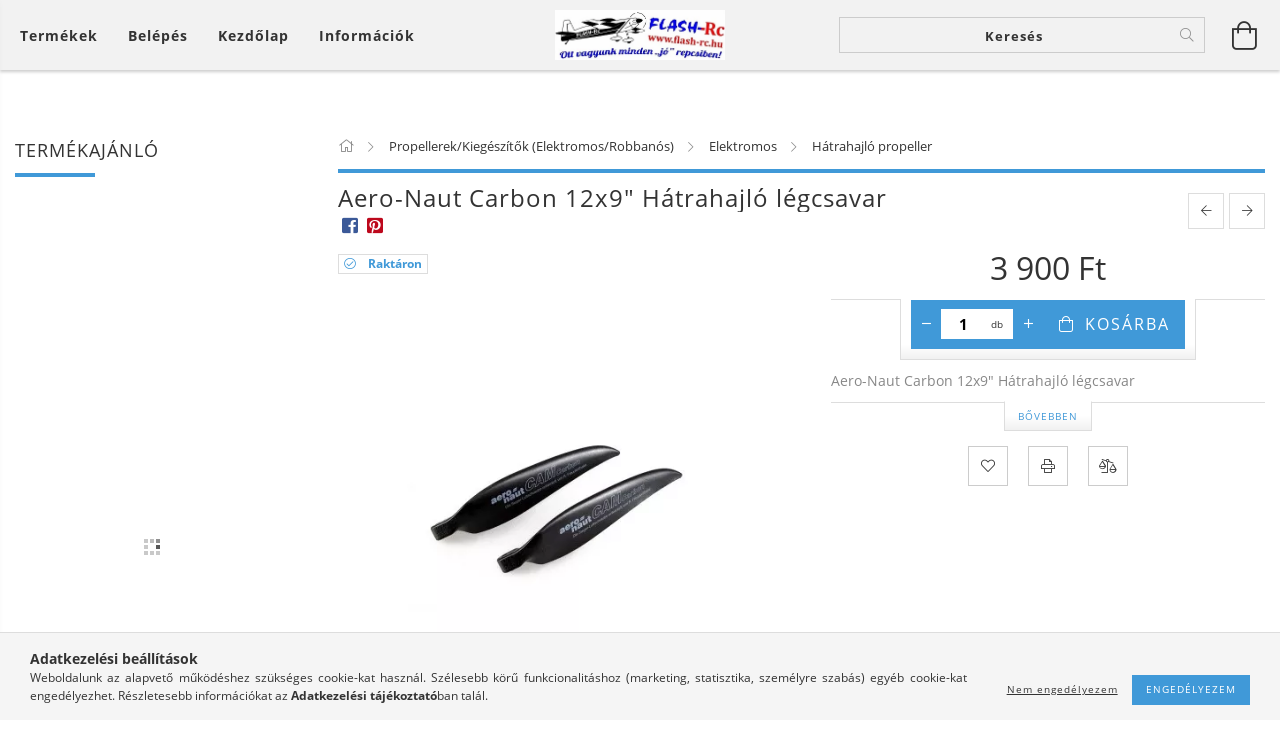

--- FILE ---
content_type: text/html; charset=UTF-8
request_url: https://www.flash-rc.hu/Aero-Naut-Carbon-12x9-Hatrahajlo-legcsavar
body_size: 34458
content:
<!DOCTYPE html>
<html lang="hu" lang="hu" class="header-is-transparent">
<head>
    <meta content="width=device-width, initial-scale=1.0" name="viewport">
    <link rel="preload" href="https://www.flash-rc.hu/!common_design/own/fonts/customicons/custom-icons.woff2" as="font" type="font/woff2" crossorigin>
    <link rel="preload" href="https://www.flash-rc.hu/!common_design/own/fonts/fontawesome-5.8.1/css/light.min.css" as="style">
    <link rel="stylesheet" href="https://www.flash-rc.hu/!common_design/own/fonts/fontawesome-5.8.1/css/light.min.css" media="print" onload="this.media='all'">
    <noscript>
        <link rel="stylesheet" href="https://www.flash-rc.hu/!common_design/own/fonts/fontawesome-5.8.1/css/light.min.css" />
    </noscript>
    <link rel="preload" href="https://www.flash-rc.hu/!common_design/own/fonts/opensans/OpenSans-Bold.woff2" as="font" type="font/woff2" crossorigin>
    <link rel="preload" href="https://www.flash-rc.hu/!common_design/own/fonts/opensans/OpenSans-Regular.woff2" as="font" type="font/woff2" crossorigin>

    <meta charset="utf-8">
<meta name="description" content="Aero-Naut Carbon 12x9&quot; Hátrahajló légcsavar, Aero-Naut Carbon 12x9 Hátrahajló légcsavar, Flash-Rc">
<meta name="robots" content="index, follow">
<meta http-equiv="X-UA-Compatible" content="IE=Edge">
<meta property="og:site_name" content="Flash-Rc" />
<meta property="og:title" content="Aero-Naut Carbon 12x9&quot; Hátrahajló légcsavar - Flash-Rc">
<meta property="og:description" content="Aero-Naut Carbon 12x9&quot; Hátrahajló légcsavar, Aero-Naut Carbon 12x9 Hátrahajló légcsavar, Flash-Rc">
<meta property="og:type" content="product">
<meta property="og:url" content="https://www.flash-rc.hu/Aero-Naut-Carbon-12x9-Hatrahajlo-legcsavar">
<meta property="og:image" content="https://www.flash-rc.hu/img/27352/AERO723451/AERO723451.webp">
<meta name="theme-color" content="#04b9e1">
<meta name="msapplication-TileColor" content="#04b9e1">
<meta name="mobile-web-app-capable" content="yes">
<meta name="apple-mobile-web-app-capable" content="yes">
<meta name="MobileOptimized" content="320">
<meta name="HandheldFriendly" content="true">

<title>Aero-Naut Carbon 12x9&quot; Hátrahajló légcsavar - Flash-Rc</title>


<script>
var service_type="shop";
var shop_url_main="https://www.flash-rc.hu";
var actual_lang="hu";
var money_len="0";
var money_thousend=" ";
var money_dec=",";
var shop_id=27352;
var unas_design_url="https:"+"/"+"/"+"www.flash-rc.hu"+"/"+"!common_design"+"/"+"base"+"/"+"001601"+"/";
var unas_design_code='001601';
var unas_base_design_code='1600';
var unas_design_ver=3;
var unas_design_subver=3;
var unas_shop_url='https://www.flash-rc.hu';
var responsive="yes";
var price_nullcut_disable=1;
var config_plus=new Array();
config_plus['product_tooltip']=1;
config_plus['cart_redirect']=1;
config_plus['money_type']='Ft';
config_plus['money_type_display']='Ft';
config_plus['change_address_on_order_methods']=1;
var lang_text=new Array();

var UNAS = UNAS || {};
UNAS.shop={"base_url":'https://www.flash-rc.hu',"domain":'www.flash-rc.hu',"username":'flash-rc.unas.hu',"id":27352,"lang":'hu',"currency_type":'Ft',"currency_code":'HUF',"currency_rate":'1',"currency_length":0,"base_currency_length":0,"canonical_url":'https://www.flash-rc.hu/Aero-Naut-Carbon-12x9-Hatrahajlo-legcsavar'};
UNAS.design={"code":'001601',"page":'artdet'};
UNAS.api_auth="2b1fd2e5a82d784ce5bff507e5250855";
UNAS.customer={"email":'',"id":0,"group_id":0,"without_registration":0};
UNAS.shop["category_id"]="639191";
UNAS.shop["sku"]="AERO723451";
UNAS.shop["product_id"]="841258605";
UNAS.shop["only_private_customer_can_purchase"] = false;
 

UNAS.text = {
    "button_overlay_close": `Bezár`,
    "popup_window": `Felugró ablak`,
    "list": `lista`,
    "updating_in_progress": `frissítés folyamatban`,
    "updated": `frissítve`,
    "is_opened": `megnyitva`,
    "is_closed": `bezárva`,
    "deleted": `törölve`,
    "consent_granted": `hozzájárulás megadva`,
    "consent_rejected": `hozzájárulás elutasítva`,
    "field_is_incorrect": `mező hibás`,
    "error_title": `Hiba!`,
    "product_variants": `termék változatok`,
    "product_added_to_cart": `A termék a kosárba került`,
    "product_added_to_cart_with_qty_problem": `A termékből csak [qty_added_to_cart] [qty_unit] került kosárba`,
    "product_removed_from_cart": `A termék törölve a kosárból`,
    "reg_title_name": `Név`,
    "reg_title_company_name": `Cégnév`,
    "number_of_items_in_cart": `Kosárban lévő tételek száma`,
    "cart_is_empty": `A kosár üres`,
    "cart_updated": `A kosár frissült`
};


UNAS.text["delete_from_compare"]= `Törlés összehasonlításból`;
UNAS.text["comparison"]= `Összehasonlítás`;

UNAS.text["delete_from_favourites"]= `Törlés a kedvencek közül`;
UNAS.text["add_to_favourites"]= `Kedvencekhez`;

UNAS.text["change_address_error_on_shipping_method"] = `Az újonnan létrehozott cím a kiválasztott szállítási módnál nem használható`;
UNAS.text["change_address_error_on_billing_method"] = `Az újonnan létrehozott cím a kiválasztott számlázási módnál nem használható`;





window.lazySizesConfig=window.lazySizesConfig || {};
window.lazySizesConfig.loadMode=1;
window.lazySizesConfig.loadHidden=false;

window.dataLayer = window.dataLayer || [];
function gtag(){dataLayer.push(arguments)};
gtag('js', new Date());
</script>

<script src="https://www.flash-rc.hu/!common_packages/jquery/jquery-3.2.1.js?mod_time=1759314983"></script>
<script src="https://www.flash-rc.hu/!common_packages/jquery/plugins/migrate/migrate.js?mod_time=1759314984"></script>
<script src="https://www.flash-rc.hu/!common_packages/jquery/plugins/tippy/popper-2.4.4.min.js?mod_time=1759314984"></script>
<script src="https://www.flash-rc.hu/!common_packages/jquery/plugins/tippy/tippy-bundle.umd.min.js?mod_time=1759314984"></script>
<script src="https://www.flash-rc.hu/!common_packages/jquery/plugins/autocomplete/autocomplete.js?mod_time=1759314983"></script>
<script src="https://www.flash-rc.hu/!common_packages/jquery/plugins/cookie/cookie.js?mod_time=1759314984"></script>
<script src="https://www.flash-rc.hu/!common_packages/jquery/plugins/tools/tools-1.2.7.js?mod_time=1759314984"></script>
<script src="https://www.flash-rc.hu/!common_packages/jquery/plugins/lazysizes/lazysizes.min.js?mod_time=1759314984"></script>
<script src="https://www.flash-rc.hu/!common_packages/jquery/plugins/lazysizes/plugins/bgset/ls.bgset.min.js?mod_time=1759314984"></script>
<script src="https://www.flash-rc.hu/!common_packages/jquery/own/shop_common/exploded/common.js?mod_time=1764831093"></script>
<script src="https://www.flash-rc.hu/!common_packages/jquery/own/shop_common/exploded/common_overlay.js?mod_time=1759314983"></script>
<script src="https://www.flash-rc.hu/!common_packages/jquery/own/shop_common/exploded/common_shop_popup.js?mod_time=1759314983"></script>
<script src="https://www.flash-rc.hu/!common_packages/jquery/own/shop_common/exploded/common_start_checkout.js?mod_time=1759314983"></script>
<script src="https://www.flash-rc.hu/!common_packages/jquery/own/shop_common/exploded/design_1500.js?mod_time=1759314983"></script>
<script src="https://www.flash-rc.hu/!common_packages/jquery/own/shop_common/exploded/function_change_address_on_order_methods.js?mod_time=1759314983"></script>
<script src="https://www.flash-rc.hu/!common_packages/jquery/own/shop_common/exploded/function_check_password.js?mod_time=1759314983"></script>
<script src="https://www.flash-rc.hu/!common_packages/jquery/own/shop_common/exploded/function_check_zip.js?mod_time=1767692285"></script>
<script src="https://www.flash-rc.hu/!common_packages/jquery/own/shop_common/exploded/function_compare.js?mod_time=1759314983"></script>
<script src="https://www.flash-rc.hu/!common_packages/jquery/own/shop_common/exploded/function_customer_addresses.js?mod_time=1759314983"></script>
<script src="https://www.flash-rc.hu/!common_packages/jquery/own/shop_common/exploded/function_delivery_point_select.js?mod_time=1759314983"></script>
<script src="https://www.flash-rc.hu/!common_packages/jquery/own/shop_common/exploded/function_favourites.js?mod_time=1759314983"></script>
<script src="https://www.flash-rc.hu/!common_packages/jquery/own/shop_common/exploded/function_infinite_scroll.js?mod_time=1759314983"></script>
<script src="https://www.flash-rc.hu/!common_packages/jquery/own/shop_common/exploded/function_language_and_currency_change.js?mod_time=1759314983"></script>
<script src="https://www.flash-rc.hu/!common_packages/jquery/own/shop_common/exploded/function_param_filter.js?mod_time=1764233415"></script>
<script src="https://www.flash-rc.hu/!common_packages/jquery/own/shop_common/exploded/function_postsale.js?mod_time=1759314983"></script>
<script src="https://www.flash-rc.hu/!common_packages/jquery/own/shop_common/exploded/function_product_print.js?mod_time=1759314983"></script>
<script src="https://www.flash-rc.hu/!common_packages/jquery/own/shop_common/exploded/function_product_subscription.js?mod_time=1759314983"></script>
<script src="https://www.flash-rc.hu/!common_packages/jquery/own/shop_common/exploded/function_recommend.js?mod_time=1759314983"></script>
<script src="https://www.flash-rc.hu/!common_packages/jquery/own/shop_common/exploded/function_saved_cards.js?mod_time=1759314983"></script>
<script src="https://www.flash-rc.hu/!common_packages/jquery/own/shop_common/exploded/function_saved_filter_delete.js?mod_time=1759314983"></script>
<script src="https://www.flash-rc.hu/!common_packages/jquery/own/shop_common/exploded/function_search_smart_placeholder.js?mod_time=1759314983"></script>
<script src="https://www.flash-rc.hu/!common_packages/jquery/own/shop_common/exploded/function_vote.js?mod_time=1759314983"></script>
<script src="https://www.flash-rc.hu/!common_packages/jquery/own/shop_common/exploded/page_cart.js?mod_time=1767791927"></script>
<script src="https://www.flash-rc.hu/!common_packages/jquery/own/shop_common/exploded/page_customer_addresses.js?mod_time=1768291153"></script>
<script src="https://www.flash-rc.hu/!common_packages/jquery/own/shop_common/exploded/page_order_checkout.js?mod_time=1759314983"></script>
<script src="https://www.flash-rc.hu/!common_packages/jquery/own/shop_common/exploded/page_order_details.js?mod_time=1759314983"></script>
<script src="https://www.flash-rc.hu/!common_packages/jquery/own/shop_common/exploded/page_order_methods.js?mod_time=1760086915"></script>
<script src="https://www.flash-rc.hu/!common_packages/jquery/own/shop_common/exploded/page_order_return.js?mod_time=1759314983"></script>
<script src="https://www.flash-rc.hu/!common_packages/jquery/own/shop_common/exploded/page_order_send.js?mod_time=1759314983"></script>
<script src="https://www.flash-rc.hu/!common_packages/jquery/own/shop_common/exploded/page_order_subscriptions.js?mod_time=1759314983"></script>
<script src="https://www.flash-rc.hu/!common_packages/jquery/own/shop_common/exploded/page_order_verification.js?mod_time=1759314983"></script>
<script src="https://www.flash-rc.hu/!common_packages/jquery/own/shop_common/exploded/page_product_details.js?mod_time=1759314983"></script>
<script src="https://www.flash-rc.hu/!common_packages/jquery/own/shop_common/exploded/page_product_list.js?mod_time=1759314983"></script>
<script src="https://www.flash-rc.hu/!common_packages/jquery/own/shop_common/exploded/page_product_reviews.js?mod_time=1759314983"></script>
<script src="https://www.flash-rc.hu/!common_packages/jquery/own/shop_common/exploded/page_reg.js?mod_time=1759314983"></script>
<script src="https://www.flash-rc.hu/!common_packages/jquery/plugins/hoverintent/hoverintent.js?mod_time=1759314984"></script>
<script src="https://www.flash-rc.hu/!common_packages/jquery/own/shop_tooltip/shop_tooltip.js?mod_time=1759314983"></script>
<script src="https://www.flash-rc.hu/!common_packages/jquery/plugins/responsive_menu/responsive_menu-unas.js?mod_time=1759314984"></script>
<script src="https://www.flash-rc.hu/!common_packages/jquery/plugins/slick/slick.min.js?mod_time=1759314984"></script>
<script src="https://www.flash-rc.hu/!common_design/base/001600/main.js?mod_time=1759314986"></script>
<script src="https://www.flash-rc.hu/!common_packages/jquery/plugins/photoswipe/photoswipe.min.js?mod_time=1759314984"></script>
<script src="https://www.flash-rc.hu/!common_packages/jquery/plugins/photoswipe/photoswipe-ui-default.min.js?mod_time=1759314984"></script>

<link href="https://www.flash-rc.hu/temp/shop_27352_8e661fafbbfe9e63621991800f197c37.css?mod_time=1768907412" rel="stylesheet" type="text/css">

<link href="https://www.flash-rc.hu/Aero-Naut-Carbon-12x9-Hatrahajlo-legcsavar" rel="canonical">
    <link id="favicon-32x32" rel="icon" type="image/png" href="https://www.flash-rc.hu/!common_design/own/image/favicon_32x32.png" sizes="32x32">
    <link id="favicon-192x192" rel="icon" type="image/png" href="https://www.flash-rc.hu/!common_design/own/image/favicon_192x192.png" sizes="192x192">
            <link rel="apple-touch-icon" href="https://www.flash-rc.hu/!common_design/own/image/favicon_32x32.png" sizes="32x32">
        <link rel="apple-touch-icon" href="https://www.flash-rc.hu/!common_design/own/image/favicon_192x192.png" sizes="192x192">
        <script>
        var google_consent=1;
    
        gtag('consent', 'default', {
           'ad_storage': 'denied',
           'ad_user_data': 'denied',
           'ad_personalization': 'denied',
           'analytics_storage': 'denied',
           'functionality_storage': 'denied',
           'personalization_storage': 'denied',
           'security_storage': 'granted'
        });

    
        gtag('consent', 'update', {
           'ad_storage': 'denied',
           'ad_user_data': 'denied',
           'ad_personalization': 'denied',
           'analytics_storage': 'denied',
           'functionality_storage': 'denied',
           'personalization_storage': 'denied',
           'security_storage': 'granted'
        });

        </script>
    <script>
(function(i,s,o,g,r,a,m){i['BarionAnalyticsObject']=r;i[r]=i[r]||function(){
    (i[r].q=i[r].q||[]).push(arguments)},i[r].l=1*new Date();a=s.createElement(o),
    m=s.getElementsByTagName(o)[0];a.async=1;a.src=g;m.parentNode.insertBefore(a,m)
})(window, document, 'script', 'https://pixel.barion.com/bp.js', 'bp');
                    
bp('init', 'addBarionPixelId', 'BP-Tx4SUFcxCY-65');
</script>
<noscript><img height='1' width='1' style='display:none' alt='' src='https://pixel.barion.com/a.gif?__ba_pixel_id=BP-Tx4SUFcxCY-65&ev=contentView&noscript=1'/></noscript>
<script>
$(document).ready(function () {
     UNAS.onGrantConsent(function(){
         bp('consent', 'grantConsent');
     });
     
     UNAS.onRejectConsent(function(){
         bp('consent', 'rejectConsent');
     });

     var contentViewProperties = {
         'currency': 'HUF',
         'quantity': 1,
         'unit': 'db',
         'unitPrice': 3900,
         'category': 'Propellerek/Kiegészítők (Elektromos/Robbanós)|Elektromos|Hátrahajló propeller',
         'imageUrl': 'https://www.flash-rc.hu/img/27352/AERO723451/490x490,r/AERO723451.webp?time=1726240551',
         'name': 'Aero-Naut Carbon 12x9&quot; Hátrahajló légcsavar',
         'contentType': 'Product',
         'id': 'AERO723451',
     }
     bp('track', 'contentView', contentViewProperties);

     UNAS.onChangeVariant(function(event,params){
         var variant = '';
         if (typeof params.variant_list1!=='undefined') variant+=params.variant_list1;
         if (typeof params.variant_list2!=='undefined') variant+='|'+params.variant_list2;
         if (typeof params.variant_list3!=='undefined') variant+='|'+params.variant_list3;
         var customizeProductProperties = {
            'contentType': 'Product',
            'currency': 'HUF',
            'id': params.sku,
            'name': 'Aero-Naut Carbon 12x9&quot; Hátrahajló légcsavar',
            'unit': 'db',
            'unitPrice': 3900,
            'variant': variant,
            'list': 'ProductPage'
        }
        bp('track', 'customizeProduct', customizeProductProperties);
     });

     UNAS.onAddToCart(function(event,params){
         var variant = '';
         if (typeof params.variant_list1!=='undefined') variant+=params.variant_list1;
         if (typeof params.variant_list2!=='undefined') variant+='|'+params.variant_list2;
         if (typeof params.variant_list3!=='undefined') variant+='|'+params.variant_list3;
         var addToCartProperties = {
             'contentType': 'Product',
             'currency': 'HUF',
             'id': params.sku,
             'name': params.name,
             'quantity': parseFloat(params.qty_add),
             'totalItemPrice': params.qty*params.price,
             'unit': params.unit,
             'unitPrice': parseFloat(params.price),
             'category': params.category,
             'variant': variant
         };
         bp('track', 'addToCart', addToCartProperties);
     });

     UNAS.onClickProduct(function(event,params){
         UNAS.getProduct(function(result) {
             if (result.name!=undefined) {
                 var clickProductProperties  = {
                     'contentType': 'Product',
                     'currency': 'HUF',
                     'id': params.sku,
                     'name': result.name,
                     'unit': result.unit,
                     'unitPrice': parseFloat(result.unit_price),
                     'quantity': 1
                 }
                 bp('track', 'clickProduct', clickProductProperties );
             }
         },params);
     });

UNAS.onRemoveFromCart(function(event,params){
     bp('track', 'removeFromCart', {
         'contentType': 'Product',
         'currency': 'HUF',
         'id': params.sku,
         'name': params.name,
         'quantity': params.qty,
         'totalItemPrice': params.price * params.qty,
         'unit': params.unit,
         'unitPrice': parseFloat(params.price),
         'list': 'BasketPage'
     });
});

});
</script>

<script id="barat_hud_sr_script">if(document.getElementById("fbarat")===null){var hst = document.createElement("script");hst.src = "//admin.fogyasztobarat.hu/h-api.js";hst.type = "text/javascript";hst.setAttribute("data-id", "PW24GMLM");hst.setAttribute("id", "fbarat");var hs = document.getElementById("barat_hud_sr_script");hs.parentNode.insertBefore(hst, hs);}</script>


    
    
    




    
    <style>
        
            
                
                    .header_logo-img {
                        position: absolute;
                        left: 0;
                        right: 0;
                        bottom: 0;
                        top: 0;
                        margin: 0 auto;
                    }
                    .header_logo-img-wrapper {
                        padding-top: calc(102 / 347 * 100%);
                        position: relative;
                    }
                    .header_logo {
                        width: 347px;
                        margin-left: auto;
                        margin-right: auto;
                    }
                    
                        @media (max-width: 1023.8px) {
                            .header_logo-img-wrapper {
                                padding-top: calc(102 / 347 * 100%);
                            }
                            .header_logo {
                                width: 347px;
                            }
                        }
                    
                    
                        @media (max-width: 767.8px){
                            .header_logo-img-wrapper {
                                padding-top: calc(102 / 347 * 100%);
                            }
                            .header_logo {
                                width: 347px;
                            }
                        }
                    
                    
                        @media (max-width: 479.8px){
                            .header_logo-img-wrapper {
                                padding-top: calc(102 / 347 * 100%);
                            }
                            .header_logo {
                                width: 347px;
                            }
                        }
                    
                
            
        
    </style>
    

    

    
    
    
    
    
    
    
</head>

<body class='design_ver3 design_subver1 design_subver2 design_subver3' id="ud_shop_artdet">
    <div id="fb-root"></div>
    <script>
        window.fbAsyncInit = function() {
            FB.init({
                xfbml            : true,
                version          : 'v22.0'
            });
        };
    </script>
    <script async defer crossorigin="anonymous" src="https://connect.facebook.net/hu_HU/sdk.js"></script>
    <div id="image_to_cart" style="display:none; position:absolute; z-index:100000;"></div>
<div class="overlay_common overlay_warning" id="overlay_cart_add"></div>
<script>$(document).ready(function(){ overlay_init("cart_add",{"onBeforeLoad":false}); });</script>
<div id="overlay_login_outer"></div>	
	<script>
	$(document).ready(function(){
	    var login_redir_init="";

		$("#overlay_login_outer").overlay({
			onBeforeLoad: function() {
                var login_redir_temp=login_redir_init;
                if (login_redir_act!="") {
                    login_redir_temp=login_redir_act;
                    login_redir_act="";
                }

									$.ajax({
						type: "GET",
						async: true,
						url: "https://www.flash-rc.hu/shop_ajax/ajax_popup_login.php",
						data: {
							shop_id:"27352",
							lang_master:"hu",
                            login_redir:login_redir_temp,
							explicit:"ok",
							get_ajax:"1"
						},
						success: function(data){
							$("#overlay_login_outer").html(data);
							if (unas_design_ver >= 5) $("#overlay_login_outer").modal('show');
							$('#overlay_login1 input[name=shop_pass_login]').keypress(function(e) {
								var code = e.keyCode ? e.keyCode : e.which;
								if(code.toString() == 13) {		
									document.form_login_overlay.submit();		
								}	
							});	
						}
					});
								},
			top: 50,
			mask: {
	color: "#000000",
	loadSpeed: 200,
	maskId: "exposeMaskOverlay",
	opacity: 0.7
},
			closeOnClick: (config_plus['overlay_close_on_click_forced'] === 1),
			onClose: function(event, overlayIndex) {
				$("#login_redir").val("");
			},
			load: false
		});
		
			});
	function overlay_login() {
		$(document).ready(function(){
			$("#overlay_login_outer").overlay().load();
		});
	}
	function overlay_login_remind() {
        if (unas_design_ver >= 5) {
            $("#overlay_remind").overlay().load();
        } else {
            $(document).ready(function () {
                $("#overlay_login_outer").overlay().close();
                setTimeout('$("#overlay_remind").overlay().load();', 250);
            });
        }
	}

    var login_redir_act="";
    function overlay_login_redir(redir) {
        login_redir_act=redir;
        $("#overlay_login_outer").overlay().load();
    }
	</script>  
	<div class="overlay_common overlay_info" id="overlay_remind"></div>
<script>$(document).ready(function(){ overlay_init("remind",[]); });</script>

	<script>
    	function overlay_login_error_remind() {
		$(document).ready(function(){
			load_login=0;
			$("#overlay_error").overlay().close();
			setTimeout('$("#overlay_remind").overlay().load();', 250);	
		});
	}
	</script>  
	<div class="overlay_common overlay_info" id="overlay_newsletter"></div>
<script>$(document).ready(function(){ overlay_init("newsletter",[]); });</script>

<script>
function overlay_newsletter() {
    $(document).ready(function(){
        $("#overlay_newsletter").overlay().load();
    });
}
</script>
<div class="overlay_common overlay_error" id="overlay_script"></div>
<script>$(document).ready(function(){ overlay_init("script",[]); });</script>
    <script>
    $(document).ready(function() {
        $.ajax({
            type: "GET",
            url: "https://www.flash-rc.hu/shop_ajax/ajax_stat.php",
            data: {master_shop_id:"27352",get_ajax:"1"}
        });
    });
    </script>
    

<div id="container" class="page_shop_artdet_AERO723451 page-box logo-resizer-v2">
	

    <header class="header js-header">
        <div class="header-inner row align-items-center justify-content-center container-custom-1 usn">
            <div class="header-left col-auto col-lg-4 col-xl order-2 order-sm-1 px-0 d-flex align-self-stretch">
                <div class="cat-box-col flex-y-center">
                    <div class="cat-box js-dropdown-container">
                        <button class="cat-box__btn cat-box__btn--desktop header-btn js-dropdown--btn dropdown--btn d-none d-xl-block" aria-label="Kosár megtekintése">
                            <span class="cat-box__btn-text header-btn-text">Termékek</span>
                        </button>
                        <div class="cat-box__dropdown dropdown--content js-dropdown--content dropdown--content-l px-0">
                            <div class="cat-box--desktop">
                                


<div class='cat-box__items py-3'>
    
        <div class='cat-box__item cat-box__item-level-0 is-spec-item js-cat-menu-new'>
            <div class="row no-gutters">
				
                <div class="col">
                    <div class="cat-box__name-wrap pl-3">
                        <a class="cat-box__name" href="https://www.flash-rc.hu/shop_artspec.php?artspec=2"
                            
                        >
                            <div class="row no-gutters align-items-center position-relative pr-5">
                                <div class="col">
                                    <div class="cat-box__name-text line-clamp--3-12">Újdonságok</div>
                                </div>
                                
                            </div>
                        </a>
                    </div>
                </div>
            </div>

        
        </div>
    
        <div class='cat-box__item cat-box__item-level-0 is-spec-item js-cat-menu-akcio'>
            <div class="row no-gutters">
				
                <div class="col">
                    <div class="cat-box__name-wrap pl-3">
                        <a class="cat-box__name" href="https://www.flash-rc.hu/shop_artspec.php?artspec=1"
                            
                        >
                            <div class="row no-gutters align-items-center position-relative pr-5">
                                <div class="col">
                                    <div class="cat-box__name-text line-clamp--3-12">Akciók</div>
                                </div>
                                
                            </div>
                        </a>
                    </div>
                </div>
            </div>

        
        </div>
    
        <div class='cat-box__item cat-box__item-level-0 js-cat-menu-966355'>
            <div class="row no-gutters">
				
				<div class="col-auto">
					<div class="cat-box__img-wrap d-none">
						<a href="https://www.flash-rc.hu/spl/966355/1-Ajandekutalvany" class="text_normal" title="1. Ajándékutalvány"><img src="https://www.flash-rc.hu/img/27352/catpic_966355/50x50,r/966355.webp?time=1621593933" alt="1. Ajándékutalvány" title="1. Ajándékutalvány" /></a>
					</div>
				</div>
				
                <div class="col">
                    <div class="cat-box__name-wrap pl-3">
                        <a class="cat-box__name" href="https://www.flash-rc.hu/spl/966355/1-Ajandekutalvany"
                            
                        >
                            <div class="row no-gutters align-items-center position-relative pr-5">
                                <div class="col">
                                    <div class="cat-box__name-text line-clamp--3-12">1. Ajándékutalvány</div>
                                </div>
                                
                            </div>
                        </a>
                    </div>
                </div>
            </div>

        
        </div>
    
        <div class='cat-box__item cat-box__item-level-0 js-cat-menu-660180'>
            <div class="row no-gutters">
				
				<div class="col-auto">
					<div class="cat-box__img-wrap d-none">
						<a href="https://www.flash-rc.hu/spl/660180/1-Flash-Rc-Ruhazat" class="text_normal" title="1. Flash-Rc Ruházat"><img src="https://www.flash-rc.hu/img/27352/catpic_660180/50x50,r/660180.webp?time=1649543496" alt="1. Flash-Rc Ruházat" title="1. Flash-Rc Ruházat" /></a>
					</div>
				</div>
				
                <div class="col">
                    <div class="cat-box__name-wrap pl-3">
                        <a class="cat-box__name" href="https://www.flash-rc.hu/spl/660180/1-Flash-Rc-Ruhazat"
                            
                        >
                            <div class="row no-gutters align-items-center position-relative pr-5">
                                <div class="col">
                                    <div class="cat-box__name-text line-clamp--3-12">1. Flash-Rc Ruházat</div>
                                </div>
                                
                            </div>
                        </a>
                    </div>
                </div>
            </div>

        
        </div>
    
        <div class='cat-box__item cat-box__item-level-0 js-cat-menu-192163'>
            <div class="row no-gutters">
				
				<div class="col-auto">
					<div class="cat-box__img-wrap d-none">
						<a href="https://www.flash-rc.hu/spl/192163/1-Hasznalt-Bemutato-Termekek" class="text_normal" title="1. Használt/Bemutató Termékek"><img src="https://www.flash-rc.hu/img/27352/catpic_192163/50x50,r/192163.webp?time=1644047957" alt="1. Használt/Bemutató Termékek" title="1. Használt/Bemutató Termékek" /></a>
					</div>
				</div>
				
                <div class="col">
                    <div class="cat-box__name-wrap pl-3">
                        <a class="cat-box__name" href="https://www.flash-rc.hu/spl/192163/1-Hasznalt-Bemutato-Termekek"
                            
                        >
                            <div class="row no-gutters align-items-center position-relative pr-5">
                                <div class="col">
                                    <div class="cat-box__name-text line-clamp--3-12">1. Használt/Bemutató Termékek</div>
                                </div>
                                
                            </div>
                        </a>
                    </div>
                </div>
            </div>

        
        </div>
    
        <div class='cat-box__item cat-box__item-level-0 has-item js-cat-menu-121558'>
            <div class="row no-gutters">
				
				<div class="col-auto">
					<div class="cat-box__img-wrap d-none">
						<a href="https://www.flash-rc.hu/Turbinak" class="text_normal" title="1. Turbinák"><img src="https://www.flash-rc.hu/img/27352/catpic_121558/50x50,r/121558.webp?time=1766772382" alt="1. Turbinák" title="1. Turbinák" /></a>
					</div>
				</div>
				
                <div class="col">
                    <div class="cat-box__name-wrap pl-3">
                        <a class="cat-box__name" href="https://www.flash-rc.hu/Turbinak"
                            
                        >
                            <div class="row no-gutters align-items-center position-relative pr-5">
                                <div class="col">
                                    <div class="cat-box__name-text line-clamp--3-12">1. Turbinák</div>
                                </div>
                                
                                <div class="cat-box__icon">
                                    <div class="icon--chevron-right icon--md line-height-1"></div>
                                </div>
                                
                            </div>
                        </a>
                    </div>
                </div>
            </div>

        
            <div class="cat-box__level-0 bg-white drop-shadow-b border-top border-top-2 border-primary p-4 ">

                <div class="cat-box__level-0-inner h-100 d-flex flex-column position-relative">
                    <a class="cat-box__pic-name d-block" href="https://www.flash-rc.hu/Turbinak">
                        <div class="d-flex align-items-center border-bottom border-primary pb-3">
                            
                            <div class="col-fix-1">
                                <div class="cat-box__img-wrap product-img-wrapper">
                                    <img class="cat-box__img lazyload product-img" src="https://www.flash-rc.hu/main_pic/space.gif" data-src="https://www.flash-rc.hu/img/27352/catpic_121558/50x50,r/121558.webp?time=1766772382" data-srcset="https://www.flash-rc.hu/img/27352/catpic_121558/100x100,r/121558.webp?time=1766772382 2x"  alt="1. Turbinák" width="50" height="50">
                                </div>
                            </div>
                            
                            <div class="col">
                                <div class="cat-box__level-0-name mb-0 h3">
                                    1. Turbinák
                                    
                                </div>
                            </div>
                        </div>
                    </a>

                    <div class="cat-box__inner-levels clearfix pt-4">
                        
<div class="cat-box__level-1 mb-3">
    <a class="cat-box__level-1-name d-inline-block line-height-12 js-cat-menu-695884" href="https://www.flash-rc.hu/Jets-mount-Turbinak">
        Jets Munt Turbinák

        
    </a>
    
</div>

<div class="cat-box__level-1 mb-3">
    <a class="cat-box__level-1-name d-inline-block line-height-12 js-cat-menu-370472" href="https://www.flash-rc.hu/Xichoy-Turbinak">
        Xicoy Turbinák

        
    </a>
    
</div>

                    </div>

                    
                </div>

            </div>
        
        </div>
    
        <div class='cat-box__item cat-box__item-level-0 has-item js-cat-menu-921513'>
            <div class="row no-gutters">
				
				<div class="col-auto">
					<div class="cat-box__img-wrap d-none">
						<a href="https://www.flash-rc.hu/EME-DLE-MVVS-GP-Motor-alkatreszek-Kiegeszitok" class="text_normal" title="2T Motorok/Alkatrészek/Kiegészítők"><img src="https://www.flash-rc.hu/img/27352/catpic_921513/50x50,r/921513.webp?time=1766765864" alt="2T Motorok/Alkatrészek/Kiegészítők" title="2T Motorok/Alkatrészek/Kiegészítők" /></a>
					</div>
				</div>
				
                <div class="col">
                    <div class="cat-box__name-wrap pl-3">
                        <a class="cat-box__name" href="https://www.flash-rc.hu/EME-DLE-MVVS-GP-Motor-alkatreszek-Kiegeszitok"
                            
                        >
                            <div class="row no-gutters align-items-center position-relative pr-5">
                                <div class="col">
                                    <div class="cat-box__name-text line-clamp--3-12">2T Motorok/Alkatrészek/Kiegészítők</div>
                                </div>
                                
                                <div class="cat-box__icon">
                                    <div class="icon--chevron-right icon--md line-height-1"></div>
                                </div>
                                
                            </div>
                        </a>
                    </div>
                </div>
            </div>

        
            <div class="cat-box__level-0 bg-white drop-shadow-b border-top border-top-2 border-primary p-4 ">

                <div class="cat-box__level-0-inner h-100 d-flex flex-column position-relative">
                    <a class="cat-box__pic-name d-block" href="https://www.flash-rc.hu/EME-DLE-MVVS-GP-Motor-alkatreszek-Kiegeszitok">
                        <div class="d-flex align-items-center border-bottom border-primary pb-3">
                            
                            <div class="col-fix-1">
                                <div class="cat-box__img-wrap product-img-wrapper">
                                    <img class="cat-box__img lazyload product-img" src="https://www.flash-rc.hu/main_pic/space.gif" data-src="https://www.flash-rc.hu/img/27352/catpic_921513/50x50,r/921513.webp?time=1766765864" data-srcset="https://www.flash-rc.hu/img/27352/catpic_921513/100x100,r/921513.webp?time=1766765864 2x"  alt="2T Motorok/Alkatrészek/Kiegészítők" width="50" height="50">
                                </div>
                            </div>
                            
                            <div class="col">
                                <div class="cat-box__level-0-name mb-0 h3">
                                    2T Motorok/Alkatrészek/Kiegészítők
                                    
                                </div>
                            </div>
                        </div>
                    </a>

                    <div class="cat-box__inner-levels clearfix pt-4">
                        
<div class="cat-box__level-1 mb-3">
    <a class="cat-box__level-1-name d-inline-block line-height-12 js-cat-menu-384835" href="https://www.flash-rc.hu/2T-Motor-Alkatreszek">
        2T Motor Alkatrészek (DA/DLE/EME/GP/MVVS/STINGER)

        
    </a>
    
        



<div class="cat-box__level-2 pl-2">

    
        <a class="cat-box__level-2-name line-height-12 d-block js-cat-menu-108038" href="https://www.flash-rc.hu/DA-Motor-Kipufogo-tomites">DA Motor Kipufogó tömítés, Hall Senzor.</a>
    
        <a class="cat-box__level-2-name line-height-12 d-block js-cat-menu-980474" href="https://www.flash-rc.hu/sct/980474/DLE-Motor-alkatreszek">DLE Motor alkatrészek</a>
    
        <a class="cat-box__level-2-name line-height-12 d-block js-cat-menu-199239" href="https://www.flash-rc.hu/EME-Motor-Alkatreszek-Kiegeszitok">EME Motor Alkatrészek, Kiegészítők</a>
    
        <a class="cat-box__level-2-name line-height-12 d-block js-cat-menu-664477" href="https://www.flash-rc.hu/sct/664477/GP-Motor-Alkatreszek">GP Motor Alkatrészek</a>
    
        <a class="cat-box__level-2-name line-height-12 d-block js-cat-menu-161262" href="https://www.flash-rc.hu/MVVS-Alkatreszek-Kiegeszitok">MVVS Motor Alkatrészek, Kiegészítők </a>
    

    

</div>

    
</div>

<div class="cat-box__level-1 mb-3">
    <a class="cat-box__level-1-name d-inline-block line-height-12 js-cat-menu-259561" href="https://www.flash-rc.hu/sct/259561/2T-Motor-hasznos-kiegeszitoi-Kill-Swich-Gyertya-Gy">
        2T Motor hasznos kiegészítői (Kill Swich/Gyertya/Gyújtás/stb.)

        
    </a>
    
        



<div class="cat-box__level-2 pl-2">

    
        <a class="cat-box__level-2-name line-height-12 d-block js-cat-menu-904800" href="https://www.flash-rc.hu/spl/904800/Gyertya-Gyertyapipa-Gyujtas-Elektronika">Gyertya/Gyertyapipa/Gyújtás Elektronika</a>
    
        <a class="cat-box__level-2-name line-height-12 d-block js-cat-menu-148964" href="https://www.flash-rc.hu/spl/148964/Kill-Swich-Tachometer-Hall-Senzor">Kill Swich/Tachometer/Hall Senzor</a>
    
        <a class="cat-box__level-2-name line-height-12 d-block js-cat-menu-321810" href="https://www.flash-rc.hu/spl/321810/Kipufogohoz-Hoallo-Festek-Zsirtalanito-Spray">Kipufogóhoz Hőálló Festék/Zsírtalanító Spray</a>
    
        <a class="cat-box__level-2-name line-height-12 d-block js-cat-menu-343403" href="https://www.flash-rc.hu/spl/343403/Legcsavar-Furosablonok">Légcsavar Fúrósablonok</a>
    
        <a class="cat-box__level-2-name line-height-12 d-block js-cat-menu-769627" href="https://www.flash-rc.hu/spl/769627/Porlaszto-legbevezeto-Diffuzor-Tute">Porlasztó légbevezető Diffuzor (Tüte)</a>
    

    
        <a class="cat-box__more-btn text-muted btn--text d-block icon--a-chevron-right icon--sm" href="https://www.flash-rc.hu/sct/259561/2T-Motor-hasznos-kiegeszitoi-Kill-Swich-Gyertya-Gy">Több</a>
    

</div>

    
</div>

<div class="cat-box__level-1 mb-3">
    <a class="cat-box__level-1-name d-inline-block line-height-12 js-cat-menu-573110" href="https://www.flash-rc.hu/sct/573110/2T-Motorok-DA-DLE-EME-GP">
        2T Motorok (DA/DLE/EME/GP)

        
    </a>
    
        



<div class="cat-box__level-2 pl-2">

    
        <a class="cat-box__level-2-name line-height-12 d-block js-cat-menu-285459" href="https://www.flash-rc.hu/DA-Motorok">DA Motorok</a>
    
        <a class="cat-box__level-2-name line-height-12 d-block js-cat-menu-561476" href="https://www.flash-rc.hu/robbanomotorok">DLE Motorok</a>
    
        <a class="cat-box__level-2-name line-height-12 d-block js-cat-menu-256291" href="https://www.flash-rc.hu/EME-Motorok">EME Motorok</a>
    
        <a class="cat-box__level-2-name line-height-12 d-block js-cat-menu-810336" href="https://www.flash-rc.hu/spl/810336/GP-Motorok">GP Motorok</a>
    

    

</div>

    
</div>

<div class="cat-box__level-1 mb-3">
    <a class="cat-box__level-1-name d-inline-block line-height-12 js-cat-menu-167902" href="https://www.flash-rc.hu/Onindito-szett-Indito-bot">
        EME Önindító szett, Önindító alkatrészek

        
    </a>
    
        



<div class="cat-box__level-2 pl-2">

    
        <a class="cat-box__level-2-name line-height-12 d-block js-cat-menu-145613" href="https://www.flash-rc.hu/spl/145613/EME-50-65cc-Onindito-Szett-Indito-elektronikaval-e">EME 50-65cc Önindító Szett Indító elektronikával és alkatrészek.</a>
    
        <a class="cat-box__level-2-name line-height-12 d-block js-cat-menu-975143" href="https://www.flash-rc.hu/spl/975143/EME-Legcsavar-Indito-Bot">EME Légcsavar Indító Bot</a>
    
        <a class="cat-box__level-2-name line-height-12 d-block js-cat-menu-679490" href="https://www.flash-rc.hu/EME-70-Onindito-es-alkatreszek">EME-70 Önindító alkatrészek</a>
    
        <a class="cat-box__level-2-name line-height-12 d-block js-cat-menu-491509" href="https://www.flash-rc.hu/Kezi-Startergumi">Kézi Startergumi</a>
    

    

</div>

    
</div>

<div class="cat-box__level-1 mb-3">
    <a class="cat-box__level-1-name d-inline-block line-height-12 js-cat-menu-984755" href="https://www.flash-rc.hu/Caniszterek-Konyokok-Normal-Kipufogok-Teloncsovek">
        Kipufogó rendszerek/kiegészítők

        
    </a>
    
</div>

<div class="cat-box__level-1 mb-3">
    <a class="cat-box__level-1-name d-inline-block line-height-12 js-cat-menu-734017" href="https://www.flash-rc.hu/spl/734017/Motorok-Javitasa-felujitasa">
        Motorok Javítása/felújítása.

        
    </a>
    
</div>

<div class="cat-box__level-1 mb-3">
    <a class="cat-box__level-1-name d-inline-block line-height-12 js-cat-menu-292334" href="https://www.flash-rc.hu/spl/292334/Porlasztok-Porlaszto-membranszettek">
        Porlasztók/Porlasztó membránszettek

        
    </a>
    
</div>

<div class="cat-box__level-1 mb-3">
    <a class="cat-box__level-1-name d-inline-block line-height-12 js-cat-menu-476498" href="https://www.flash-rc.hu/uzemanyagtankok">
        Üzemanyagrendszer/Füstrendszer

        
    </a>
    
        



<div class="cat-box__level-2 pl-2">

    
        <a class="cat-box__level-2-name line-height-12 d-block js-cat-menu-610681" href="https://www.flash-rc.hu/spl/610681/Fustbevezeto-fuvoka">Füstbevezető fúvóka</a>
    
        <a class="cat-box__level-2-name line-height-12 d-block js-cat-menu-306840" href="https://www.flash-rc.hu/spl/306840/Fustpumpak-Fustfolyadek">Füstpumpák, Füstfolyadék</a>
    
        <a class="cat-box__level-2-name line-height-12 d-block js-cat-menu-185757" href="https://www.flash-rc.hu/spl/185757/Komplett-Uzemanyag-Kanna-Tolcser-es-kiegeszitok">Komplett Üzemanyag Kanna/Tölcsér és kiegészítők</a>
    
        <a class="cat-box__level-2-name line-height-12 d-block js-cat-menu-266550" href="https://www.flash-rc.hu/spl/266550/Tankolo-es-levegozteto-szelepek">Tankoló és levegőztető szelepek</a>
    
        <a class="cat-box__level-2-name line-height-12 d-block js-cat-menu-625628" href="https://www.flash-rc.hu/Turbinaolaj">Turbinaolaj</a>
    

    
        <a class="cat-box__more-btn text-muted btn--text d-block icon--a-chevron-right icon--sm" href="https://www.flash-rc.hu/uzemanyagtankok">Több</a>
    

</div>

    
</div>

                    </div>

                    
                </div>

            </div>
        
        </div>
    
        <div class='cat-box__item cat-box__item-level-0 has-item js-cat-menu-670424'>
            <div class="row no-gutters">
				
				<div class="col-auto">
					<div class="cat-box__img-wrap d-none">
						<a href="https://www.flash-rc.hu/sct/670424/Akkumulatorok-Kiegeszitok" class="text_normal" title="Akkumulátorok/Kiegészítők"><img src="https://www.flash-rc.hu/img/27352/catpic_670424/50x50,r/670424.webp?time=1610612989" alt="Akkumulátorok/Kiegészítők" title="Akkumulátorok/Kiegészítők" /></a>
					</div>
				</div>
				
                <div class="col">
                    <div class="cat-box__name-wrap pl-3">
                        <a class="cat-box__name" href="https://www.flash-rc.hu/sct/670424/Akkumulatorok-Kiegeszitok"
                            
                        >
                            <div class="row no-gutters align-items-center position-relative pr-5">
                                <div class="col">
                                    <div class="cat-box__name-text line-clamp--3-12">Akkumulátorok/Kiegészítők</div>
                                </div>
                                
                                <div class="cat-box__icon">
                                    <div class="icon--chevron-right icon--md line-height-1"></div>
                                </div>
                                
                            </div>
                        </a>
                    </div>
                </div>
            </div>

        
            <div class="cat-box__level-0 bg-white drop-shadow-b border-top border-top-2 border-primary p-4 ">

                <div class="cat-box__level-0-inner h-100 d-flex flex-column position-relative">
                    <a class="cat-box__pic-name d-block" href="https://www.flash-rc.hu/sct/670424/Akkumulatorok-Kiegeszitok">
                        <div class="d-flex align-items-center border-bottom border-primary pb-3">
                            
                            <div class="col-fix-1">
                                <div class="cat-box__img-wrap product-img-wrapper">
                                    <img class="cat-box__img lazyload product-img" src="https://www.flash-rc.hu/main_pic/space.gif" data-src="https://www.flash-rc.hu/img/27352/catpic_670424/50x50,r/670424.webp?time=1610612989" data-srcset="https://www.flash-rc.hu/img/27352/catpic_670424/100x100,r/670424.webp?time=1610612989 2x"  alt="Akkumulátorok/Kiegészítők" width="50" height="50">
                                </div>
                            </div>
                            
                            <div class="col">
                                <div class="cat-box__level-0-name mb-0 h3">
                                    Akkumulátorok/Kiegészítők
                                    
                                </div>
                            </div>
                        </div>
                    </a>

                    <div class="cat-box__inner-levels clearfix pt-4">
                        
<div class="cat-box__level-1 mb-3">
    <a class="cat-box__level-1-name d-inline-block line-height-12 js-cat-menu-295102" href="https://www.flash-rc.hu/spl/295102/Li-Fe-LiFePO4">
        Li-Fe/LiFePO4

        
    </a>
    
</div>

<div class="cat-box__level-1 mb-3">
    <a class="cat-box__level-1-name d-inline-block line-height-12 js-cat-menu-737292" href="https://www.flash-rc.hu/sct/737292/Lipo">
        Lipó

        
    </a>
    
        



<div class="cat-box__level-2 pl-2">

    
        <a class="cat-box__level-2-name line-height-12 d-block js-cat-menu-898738" href="https://www.flash-rc.hu/Lipo-1s-1-cella-37V">Lipó 1S (1cella) 3,7V</a>
    
        <a class="cat-box__level-2-name line-height-12 d-block js-cat-menu-132719" href="https://www.flash-rc.hu/sct/132719/Lipo-2S-2cella-74V">Lipó 2S (2cella) 7,4V</a>
    
        <a class="cat-box__level-2-name line-height-12 d-block js-cat-menu-759945" href="https://www.flash-rc.hu/sct/759945/Lipo-3S-3cella-111V">Lipó 3S (3cella) 11,1V</a>
    
        <a class="cat-box__level-2-name line-height-12 d-block js-cat-menu-513154" href="https://www.flash-rc.hu/spl/513154/Lipo-4S-4cella-148V">Lipó 4S (4cella) 14,8V</a>
    
        <a class="cat-box__level-2-name line-height-12 d-block js-cat-menu-763988" href="https://www.flash-rc.hu/Lipo-5S-185V">Lipó 5S (5cella) 18,5V</a>
    

    
        <a class="cat-box__more-btn text-muted btn--text d-block icon--a-chevron-right icon--sm" href="https://www.flash-rc.hu/sct/737292/Lipo">Több</a>
    

</div>

    
</div>

<div class="cat-box__level-1 mb-3">
    <a class="cat-box__level-1-name d-inline-block line-height-12 js-cat-menu-488668" href="https://www.flash-rc.hu/spl/488668/Lipo-Zsak-Doboz-Taska">
        Lipó Zsák/Doboz/Táska

        
    </a>
    
</div>

<div class="cat-box__level-1 mb-3">
    <a class="cat-box__level-1-name d-inline-block line-height-12 js-cat-menu-905405" href="https://www.flash-rc.hu/spl/905405/NiMh">
        NiMh

        
    </a>
    
</div>

<div class="cat-box__level-1 mb-3">
    <a class="cat-box__level-1-name d-inline-block line-height-12 js-cat-menu-737635" href="https://www.flash-rc.hu/Taviranyito-Akkumulator">
        Távirányító és Vevő Akkumulátor

        
    </a>
    
</div>

<div class="cat-box__level-1 mb-3">
    <a class="cat-box__level-1-name d-inline-block line-height-12 js-cat-menu-777715" href="https://www.flash-rc.hu/sct/777715/Tepozarak-Ontapados-Feszitheto-Ketoldalas">
        Tépőzárak (Öntapadós, Feszíthető, Kétoldalas)

        
    </a>
    
        



<div class="cat-box__level-2 pl-2">

    
        <a class="cat-box__level-2-name line-height-12 d-block js-cat-menu-469160" href="https://www.flash-rc.hu/spl/469160/Feszitheto-Tepozarak">Feszíthető Tépőzárak</a>
    
        <a class="cat-box__level-2-name line-height-12 d-block js-cat-menu-615151" href="https://www.flash-rc.hu/spl/615151/Ketoldalas-2in1-Tepozarak">Kétoldalas 2in1 Tépőzárak</a>
    
        <a class="cat-box__level-2-name line-height-12 d-block js-cat-menu-995026" href="https://www.flash-rc.hu/spl/995026/Ontapados-Tepozarak">Öntapadós Tépőzárak</a>
    

    

</div>

    
</div>

                    </div>

                    
                </div>

            </div>
        
        </div>
    
        <div class='cat-box__item cat-box__item-level-0 has-item js-cat-menu-713399'>
            <div class="row no-gutters">
				
				<div class="col-auto">
					<div class="cat-box__img-wrap d-none">
						<a href="https://www.flash-rc.hu/sct/713399/Akkutolto-Kiegeszitok" class="text_normal" title="Akkutöltő/Kiegészítők"><img src="https://www.flash-rc.hu/img/27352/catpic_713399/50x50,r/713399.webp?time=1639074080" alt="Akkutöltő/Kiegészítők" title="Akkutöltő/Kiegészítők" /></a>
					</div>
				</div>
				
                <div class="col">
                    <div class="cat-box__name-wrap pl-3">
                        <a class="cat-box__name" href="https://www.flash-rc.hu/sct/713399/Akkutolto-Kiegeszitok"
                            
                        >
                            <div class="row no-gutters align-items-center position-relative pr-5">
                                <div class="col">
                                    <div class="cat-box__name-text line-clamp--3-12">Akkutöltő/Kiegészítők</div>
                                </div>
                                
                                <div class="cat-box__icon">
                                    <div class="icon--chevron-right icon--md line-height-1"></div>
                                </div>
                                
                            </div>
                        </a>
                    </div>
                </div>
            </div>

        
            <div class="cat-box__level-0 bg-white drop-shadow-b border-top border-top-2 border-primary p-4 ">

                <div class="cat-box__level-0-inner h-100 d-flex flex-column position-relative">
                    <a class="cat-box__pic-name d-block" href="https://www.flash-rc.hu/sct/713399/Akkutolto-Kiegeszitok">
                        <div class="d-flex align-items-center border-bottom border-primary pb-3">
                            
                            <div class="col-fix-1">
                                <div class="cat-box__img-wrap product-img-wrapper">
                                    <img class="cat-box__img lazyload product-img" src="https://www.flash-rc.hu/main_pic/space.gif" data-src="https://www.flash-rc.hu/img/27352/catpic_713399/50x50,r/713399.webp?time=1639074080" data-srcset="https://www.flash-rc.hu/img/27352/catpic_713399/100x100,r/713399.webp?time=1639074080 2x"  alt="Akkutöltő/Kiegészítők" width="50" height="50">
                                </div>
                            </div>
                            
                            <div class="col">
                                <div class="cat-box__level-0-name mb-0 h3">
                                    Akkutöltő/Kiegészítők
                                    
                                </div>
                            </div>
                        </div>
                    </a>

                    <div class="cat-box__inner-levels clearfix pt-4">
                        
<div class="cat-box__level-1 mb-3">
    <a class="cat-box__level-1-name d-inline-block line-height-12 js-cat-menu-969464" href="https://www.flash-rc.hu/spl/969464/Akku-balanszer-toldokabel">
        Akku balanszer toldókábel

        
    </a>
    
</div>

<div class="cat-box__level-1 mb-3">
    <a class="cat-box__level-1-name d-inline-block line-height-12 js-cat-menu-680567" href="https://www.flash-rc.hu/Akkutoltok">
        Akkutöltők/Kiegészítők

        
    </a>
    
</div>

<div class="cat-box__level-1 mb-3">
    <a class="cat-box__level-1-name d-inline-block line-height-12 js-cat-menu-453509" href="https://www.flash-rc.hu/spl/453509/Balanszer-talcak-JST-XH-EH-atalakitok">
        Balanszer tálcák, JST-XH - EH átalakítók

        
    </a>
    
</div>

<div class="cat-box__level-1 mb-3">
    <a class="cat-box__level-1-name d-inline-block line-height-12 js-cat-menu-561307" href="https://www.flash-rc.hu/spl/561307/Toltokabelek-Atalakitok">
        Töltőkábelek/Átalakítók

        
    </a>
    
</div>

                    </div>

                    
                </div>

            </div>
        
        </div>
    
        <div class='cat-box__item cat-box__item-level-0 has-item js-cat-menu-942321'>
            <div class="row no-gutters">
				
				<div class="col-auto">
					<div class="cat-box__img-wrap d-none">
						<a href="https://www.flash-rc.hu/csatlakozok" class="text_normal" title="Csatlakozók (XT/MR/MPX/stb)"><img src="https://www.flash-rc.hu/img/27352/catpic_942321/50x50,r/942321.webp?time=1604499627" alt="Csatlakozók (XT/MR/MPX/stb)" title="Csatlakozók (XT/MR/MPX/stb)" /></a>
					</div>
				</div>
				
                <div class="col">
                    <div class="cat-box__name-wrap pl-3">
                        <a class="cat-box__name" href="https://www.flash-rc.hu/csatlakozok"
                            
                        >
                            <div class="row no-gutters align-items-center position-relative pr-5">
                                <div class="col">
                                    <div class="cat-box__name-text line-clamp--3-12">Csatlakozók (XT/MR/MPX/stb)</div>
                                </div>
                                
                                <div class="cat-box__icon">
                                    <div class="icon--chevron-right icon--md line-height-1"></div>
                                </div>
                                
                            </div>
                        </a>
                    </div>
                </div>
            </div>

        
            <div class="cat-box__level-0 bg-white drop-shadow-b border-top border-top-2 border-primary p-4 ">

                <div class="cat-box__level-0-inner h-100 d-flex flex-column position-relative">
                    <a class="cat-box__pic-name d-block" href="https://www.flash-rc.hu/csatlakozok">
                        <div class="d-flex align-items-center border-bottom border-primary pb-3">
                            
                            <div class="col-fix-1">
                                <div class="cat-box__img-wrap product-img-wrapper">
                                    <img class="cat-box__img lazyload product-img" src="https://www.flash-rc.hu/main_pic/space.gif" data-src="https://www.flash-rc.hu/img/27352/catpic_942321/50x50,r/942321.webp?time=1604499627" data-srcset="https://www.flash-rc.hu/img/27352/catpic_942321/100x100,r/942321.webp?time=1604499627 2x"  alt="Csatlakozók (XT/MR/MPX/stb)" width="50" height="50">
                                </div>
                            </div>
                            
                            <div class="col">
                                <div class="cat-box__level-0-name mb-0 h3">
                                    Csatlakozók (XT/MR/MPX/stb)
                                    
                                </div>
                            </div>
                        </div>
                    </a>

                    <div class="cat-box__inner-levels clearfix pt-4">
                        
<div class="cat-box__level-1 mb-3">
    <a class="cat-box__level-1-name d-inline-block line-height-12 js-cat-menu-110967" href="https://www.flash-rc.hu/Jeti-Szikramentes-csatlakozok">
        Anti-Spark

        
    </a>
    
</div>

<div class="cat-box__level-1 mb-3">
    <a class="cat-box__level-1-name d-inline-block line-height-12 js-cat-menu-540989" href="https://www.flash-rc.hu/AS150">
        AS150

        
    </a>
    
</div>

<div class="cat-box__level-1 mb-3">
    <a class="cat-box__level-1-name d-inline-block line-height-12 js-cat-menu-948080" href="https://www.flash-rc.hu/Banan-dugo">
        Banán dugó

        
    </a>
    
</div>

<div class="cat-box__level-1 mb-3">
    <a class="cat-box__level-1-name d-inline-block line-height-12 js-cat-menu-101395" href="https://www.flash-rc.hu/Aranyozott-csatlakozok-35-4-6mm-es">
        Banana (2/3,5 /4 -/5,5/6/ 8mm)

        
    </a>
    
</div>

<div class="cat-box__level-1 mb-3">
    <a class="cat-box__level-1-name d-inline-block line-height-12 js-cat-menu-608325" href="https://www.flash-rc.hu/sct/608325/EC">
        EC

        
    </a>
    
        



<div class="cat-box__level-2 pl-2">

    
        <a class="cat-box__level-2-name line-height-12 d-block js-cat-menu-569961" href="https://www.flash-rc.hu/spl/569961/EC3">EC3</a>
    
        <a class="cat-box__level-2-name line-height-12 d-block js-cat-menu-503050" href="https://www.flash-rc.hu/spl/503050/EC5">EC5</a>
    

    

</div>

    
</div>

<div class="cat-box__level-1 mb-3">
    <a class="cat-box__level-1-name d-inline-block line-height-12 js-cat-menu-759223" href="https://www.flash-rc.hu/spl/759223/Emcotec">
        Emcotec

        
    </a>
    
</div>

<div class="cat-box__level-1 mb-3">
    <a class="cat-box__level-1-name d-inline-block line-height-12 js-cat-menu-814515" href="https://www.flash-rc.hu/spl/814515/JST-BEC-Csatlakozo">
        JST, BEC Csatlakozó

        
    </a>
    
</div>

<div class="cat-box__level-1 mb-3">
    <a class="cat-box__level-1-name d-inline-block line-height-12 js-cat-menu-862928" href="https://www.flash-rc.hu/Kavan-QS-Nagyaramu-Csatlakozok">
        Kavan QS Nagyáramú Csatlakozók

        
    </a>
    
</div>

<div class="cat-box__level-1 mb-3">
    <a class="cat-box__level-1-name d-inline-block line-height-12 js-cat-menu-333587" href="https://www.flash-rc.hu/sct/333587/MPX-6-8-Titanium-Graupner-Kavan-Pelikan-Multiplex">
        MPX 6-8, Titánium, Graupner, Kavan, Pelikan, Multiplex

        
    </a>
    
        



<div class="cat-box__level-2 pl-2">

    
        <a class="cat-box__level-2-name line-height-12 d-block js-cat-menu-392839" href="https://www.flash-rc.hu/spl/392839/MPX-6-polusu">MPX 6 polusú </a>
    
        <a class="cat-box__level-2-name line-height-12 d-block js-cat-menu-688334" href="https://www.flash-rc.hu/spl/688334/MPX-8-polusu">MPX 8 polusú</a>
    

    

</div>

    
</div>

<div class="cat-box__level-1 mb-3">
    <a class="cat-box__level-1-name d-inline-block line-height-12 js-cat-menu-937596" href="https://www.flash-rc.hu/spl/937596/MR30">
        MR30 

        
    </a>
    
</div>

<div class="cat-box__level-1 mb-3">
    <a class="cat-box__level-1-name d-inline-block line-height-12 js-cat-menu-924623" href="https://www.flash-rc.hu/MT60">
        MT60

        
    </a>
    
</div>

<div class="cat-box__level-1 mb-3">
    <a class="cat-box__level-1-name d-inline-block line-height-12 js-cat-menu-744830" href="https://www.flash-rc.hu/spl/744830/T-csatlakozo">
        T csatlakozó

        
    </a>
    
</div>

<div class="cat-box__level-1 mb-3">
    <a class="cat-box__level-1-name d-inline-block line-height-12 js-cat-menu-418341" href="https://www.flash-rc.hu/TRAXXAS">
        TRAXXAS

        
    </a>
    
</div>

<div class="cat-box__level-1 mb-3">
    <a class="cat-box__level-1-name d-inline-block line-height-12 js-cat-menu-296482" href="https://www.flash-rc.hu/sct/296482/XT">
        XT 

        
    </a>
    
        



<div class="cat-box__level-2 pl-2">

    
        <a class="cat-box__level-2-name line-height-12 d-block js-cat-menu-870478" href="https://www.flash-rc.hu/XT150">XT150</a>
    
        <a class="cat-box__level-2-name line-height-12 d-block js-cat-menu-968085" href="https://www.flash-rc.hu/xt30">XT30</a>
    
        <a class="cat-box__level-2-name line-height-12 d-block js-cat-menu-499189" href="https://www.flash-rc.hu/spl/499189/XT60">XT60</a>
    
        <a class="cat-box__level-2-name line-height-12 d-block js-cat-menu-218774" href="https://www.flash-rc.hu/xt90">XT90</a>
    

    

</div>

    
</div>

                    </div>

                    
                </div>

            </div>
        
        </div>
    
        <div class='cat-box__item cat-box__item-level-0 has-item js-cat-menu-406431'>
            <div class="row no-gutters">
				
				<div class="col-auto">
					<div class="cat-box__img-wrap d-none">
						<a href="https://www.flash-rc.hu/Elektro-Motorok-Szabalyzok" class="text_normal" title="Elektro Motorok/Szabályzók"><img src="https://www.flash-rc.hu/img/27352/catpic_406431/50x50,r/406431.webp?time=1766772747" alt="Elektro Motorok/Szabályzók" title="Elektro Motorok/Szabályzók" /></a>
					</div>
				</div>
				
                <div class="col">
                    <div class="cat-box__name-wrap pl-3">
                        <a class="cat-box__name" href="https://www.flash-rc.hu/Elektro-Motorok-Szabalyzok"
                            
                        >
                            <div class="row no-gutters align-items-center position-relative pr-5">
                                <div class="col">
                                    <div class="cat-box__name-text line-clamp--3-12">Elektro Motorok/Szabályzók</div>
                                </div>
                                
                                <div class="cat-box__icon">
                                    <div class="icon--chevron-right icon--md line-height-1"></div>
                                </div>
                                
                            </div>
                        </a>
                    </div>
                </div>
            </div>

        
            <div class="cat-box__level-0 bg-white drop-shadow-b border-top border-top-2 border-primary p-4 ">

                <div class="cat-box__level-0-inner h-100 d-flex flex-column position-relative">
                    <a class="cat-box__pic-name d-block" href="https://www.flash-rc.hu/Elektro-Motorok-Szabalyzok">
                        <div class="d-flex align-items-center border-bottom border-primary pb-3">
                            
                            <div class="col-fix-1">
                                <div class="cat-box__img-wrap product-img-wrapper">
                                    <img class="cat-box__img lazyload product-img" src="https://www.flash-rc.hu/main_pic/space.gif" data-src="https://www.flash-rc.hu/img/27352/catpic_406431/50x50,r/406431.webp?time=1766772747" data-srcset="https://www.flash-rc.hu/img/27352/catpic_406431/100x100,r/406431.webp?time=1766772747 2x"  alt="Elektro Motorok/Szabályzók" width="50" height="50">
                                </div>
                            </div>
                            
                            <div class="col">
                                <div class="cat-box__level-0-name mb-0 h3">
                                    Elektro Motorok/Szabályzók
                                    
                                </div>
                            </div>
                        </div>
                    </a>

                    <div class="cat-box__inner-levels clearfix pt-4">
                        
<div class="cat-box__level-1 mb-3">
    <a class="cat-box__level-1-name d-inline-block line-height-12 js-cat-menu-117130" href="https://www.flash-rc.hu/Hobbywing-Szabalyzok/Programozo-Kartyak">
        Hobbywing Szabályzók/Programozó Kártyák

        
    </a>
    
</div>

<div class="cat-box__level-1 mb-3">
    <a class="cat-box__level-1-name d-inline-block line-height-12 js-cat-menu-329706" href="https://www.flash-rc.hu/Kavan-Szabalyzok/Programozo-Kartyak">
        Kavan/Hobbywing/Graupner Szabályzók/Programozó Kártyák

        
    </a>
    
</div>

<div class="cat-box__level-1 mb-3">
    <a class="cat-box__level-1-name d-inline-block line-height-12 js-cat-menu-647081" href="https://www.flash-rc.hu/Kavan-elektromotorok">
        Kavan/Ray/Hobbywing/Planet-Hobby Elektromotorok/Combo szettek

        
    </a>
    
</div>

<div class="cat-box__level-1 mb-3">
    <a class="cat-box__level-1-name d-inline-block line-height-12 js-cat-menu-283939" href="https://www.flash-rc.hu/spl/283939/Planet-Hobby">
        Planet-Hobby

        
    </a>
    
</div>

<div class="cat-box__level-1 mb-3">
    <a class="cat-box__level-1-name d-inline-block line-height-12 js-cat-menu-128417" href="https://www.flash-rc.hu/T-Motor">
        T-Motor Termékek

        
    </a>
    
        



<div class="cat-box__level-2 pl-2">

    
        <a class="cat-box__level-2-name line-height-12 d-block js-cat-menu-934945" href="https://www.flash-rc.hu/T-Motor-Elektromos-legcsavarok">T-Motor Elektromos légcsavarok</a>
    
        <a class="cat-box__level-2-name line-height-12 d-block js-cat-menu-743528" href="https://www.flash-rc.hu/Elektro-motorok">T-Motor Elektromotorok</a>
    
        <a class="cat-box__level-2-name line-height-12 d-block js-cat-menu-603491" href="https://www.flash-rc.hu/Szabalyzok">T-Motor Szabályzók</a>
    

    

</div>

    
</div>

                    </div>

                    
                </div>

            </div>
        
        </div>
    
        <div class='cat-box__item cat-box__item-level-0 js-cat-menu-487863'>
            <div class="row no-gutters">
				
				<div class="col-auto">
					<div class="cat-box__img-wrap d-none">
						<a href="https://www.flash-rc.hu/Elektronikus-es-mechanikus-kapcsolok" class="text_normal" title="Elektronikus/Mechanikus kapcsolók"><img src="https://www.flash-rc.hu/img/27352/catpic_487863/50x50,r/487863.webp?time=1756576876" alt="Elektronikus/Mechanikus kapcsolók" title="Elektronikus/Mechanikus kapcsolók" /></a>
					</div>
				</div>
				
                <div class="col">
                    <div class="cat-box__name-wrap pl-3">
                        <a class="cat-box__name" href="https://www.flash-rc.hu/Elektronikus-es-mechanikus-kapcsolok"
                            
                        >
                            <div class="row no-gutters align-items-center position-relative pr-5">
                                <div class="col">
                                    <div class="cat-box__name-text line-clamp--3-12">Elektronikus/Mechanikus kapcsolók</div>
                                </div>
                                
                            </div>
                        </a>
                    </div>
                </div>
            </div>

        
        </div>
    
        <div class='cat-box__item cat-box__item-level-0 has-item js-cat-menu-758127'>
            <div class="row no-gutters">
				
				<div class="col-auto">
					<div class="cat-box__img-wrap d-none">
						<a href="https://www.flash-rc.hu/sct/758127/Fedelzeti-panelek-Bec-Ubec-Szenzorok-Adatkabelek" class="text_normal" title="Fedélzeti panelek, Bec/Ubec, Szenzorok, Adatkábelek"><img src="https://www.flash-rc.hu/img/27352/catpic_758127/50x50,r/758127.webp?time=1606943746" alt="Fedélzeti panelek, Bec/Ubec, Szenzorok, Adatkábelek" title="Fedélzeti panelek, Bec/Ubec, Szenzorok, Adatkábelek" /></a>
					</div>
				</div>
				
                <div class="col">
                    <div class="cat-box__name-wrap pl-3">
                        <a class="cat-box__name" href="https://www.flash-rc.hu/sct/758127/Fedelzeti-panelek-Bec-Ubec-Szenzorok-Adatkabelek"
                            
                        >
                            <div class="row no-gutters align-items-center position-relative pr-5">
                                <div class="col">
                                    <div class="cat-box__name-text line-clamp--3-12">Fedélzeti panelek, Bec/Ubec, Szenzorok, Adatkábelek</div>
                                </div>
                                
                                <div class="cat-box__icon">
                                    <div class="icon--chevron-right icon--md line-height-1"></div>
                                </div>
                                
                            </div>
                        </a>
                    </div>
                </div>
            </div>

        
            <div class="cat-box__level-0 bg-white drop-shadow-b border-top border-top-2 border-primary p-4 ">

                <div class="cat-box__level-0-inner h-100 d-flex flex-column position-relative">
                    <a class="cat-box__pic-name d-block" href="https://www.flash-rc.hu/sct/758127/Fedelzeti-panelek-Bec-Ubec-Szenzorok-Adatkabelek">
                        <div class="d-flex align-items-center border-bottom border-primary pb-3">
                            
                            <div class="col-fix-1">
                                <div class="cat-box__img-wrap product-img-wrapper">
                                    <img class="cat-box__img lazyload product-img" src="https://www.flash-rc.hu/main_pic/space.gif" data-src="https://www.flash-rc.hu/img/27352/catpic_758127/50x50,r/758127.webp?time=1606943746" data-srcset="https://www.flash-rc.hu/img/27352/catpic_758127/100x100,r/758127.webp?time=1606943746 2x"  alt="Fedélzeti panelek, Bec/Ubec, Szenzorok, Adatkábelek" width="50" height="50">
                                </div>
                            </div>
                            
                            <div class="col">
                                <div class="cat-box__level-0-name mb-0 h3">
                                    Fedélzeti panelek, Bec/Ubec, Szenzorok, Adatkábelek
                                    
                                </div>
                            </div>
                        </div>
                    </a>

                    <div class="cat-box__inner-levels clearfix pt-4">
                        
<div class="cat-box__level-1 mb-3">
    <a class="cat-box__level-1-name d-inline-block line-height-12 js-cat-menu-408583" href="https://www.flash-rc.hu/Bec/Ubec">
        Bec/Ubec

        
    </a>
    
</div>

<div class="cat-box__level-1 mb-3">
    <a class="cat-box__level-1-name d-inline-block line-height-12 js-cat-menu-537585" href="https://www.flash-rc.hu/Fedelzeti-panelek">
        Fedélzeti panelek

        
    </a>
    
        



<div class="cat-box__level-2 pl-2">

    
        <a class="cat-box__level-2-name line-height-12 d-block js-cat-menu-401208" href="https://www.flash-rc.hu/spl/401208/Flash-Rc-Fedelzeti-Panel">Flash-Rc Fedélzeti Panel</a>
    
        <a class="cat-box__level-2-name line-height-12 d-block js-cat-menu-615094" href="https://www.flash-rc.hu/spl/615094/Futaba">Futaba</a>
    
        <a class="cat-box__level-2-name line-height-12 d-block js-cat-menu-395924" href="https://www.flash-rc.hu/spl/395924/PowerBox-Systems">PowerBox-Systems</a>
    

    

</div>

    
</div>

<div class="cat-box__level-1 mb-3">
    <a class="cat-box__level-1-name d-inline-block line-height-12 js-cat-menu-163401" href="https://www.flash-rc.hu/Modellkereso-Csipogo">
        Modellkereső/Csipogó

        
    </a>
    
</div>

<div class="cat-box__level-1 mb-3">
    <a class="cat-box__level-1-name d-inline-block line-height-12 js-cat-menu-346315" href="https://www.flash-rc.hu/Powerbox-Adatkabel">
        Powerbox Adatkábel

        
    </a>
    
</div>

<div class="cat-box__level-1 mb-3">
    <a class="cat-box__level-1-name d-inline-block line-height-12 js-cat-menu-488451" href="https://www.flash-rc.hu/spl/488451/Rx-Gyujtas-tapkabel">
        Rx/Gyújtás tápkábel

        
    </a>
    
</div>

<div class="cat-box__level-1 mb-3">
    <a class="cat-box__level-1-name d-inline-block line-height-12 js-cat-menu-667951" href="https://www.flash-rc.hu/Vario-Szenzor">
        Varió Szenzor

        
    </a>
    
</div>

                    </div>

                    
                </div>

            </div>
        
        </div>
    
        <div class='cat-box__item cat-box__item-level-0 has-item js-cat-menu-811113'>
            <div class="row no-gutters">
				
				<div class="col-auto">
					<div class="cat-box__img-wrap d-none">
						<a href="https://www.flash-rc.hu/sct/811113/Jeti-Futaba-Kavan-Ado-Vevo-Taviranyitok-es-kiegesz" class="text_normal" title="Jeti - Futaba - Kavan Adó/Vevő, Távirányítók és kiegészítők."><img src="https://www.flash-rc.hu/img/27352/catpic_811113/50x50,r/811113.webp?time=1657305816" alt="Jeti - Futaba - Kavan Adó/Vevő, Távirányítók és kiegészítők." title="Jeti - Futaba - Kavan Adó/Vevő, Távirányítók és kiegészítők." /></a>
					</div>
				</div>
				
                <div class="col">
                    <div class="cat-box__name-wrap pl-3">
                        <a class="cat-box__name" href="https://www.flash-rc.hu/sct/811113/Jeti-Futaba-Kavan-Ado-Vevo-Taviranyitok-es-kiegesz"
                            
                        >
                            <div class="row no-gutters align-items-center position-relative pr-5">
                                <div class="col">
                                    <div class="cat-box__name-text line-clamp--3-12">Jeti - Futaba - Kavan Adó/Vevő, Távirányítók és kiegészítők.</div>
                                </div>
                                
                                <div class="cat-box__icon">
                                    <div class="icon--chevron-right icon--md line-height-1"></div>
                                </div>
                                
                            </div>
                        </a>
                    </div>
                </div>
            </div>

        
            <div class="cat-box__level-0 bg-white drop-shadow-b border-top border-top-2 border-primary p-4 ">

                <div class="cat-box__level-0-inner h-100 d-flex flex-column position-relative">
                    <a class="cat-box__pic-name d-block" href="https://www.flash-rc.hu/sct/811113/Jeti-Futaba-Kavan-Ado-Vevo-Taviranyitok-es-kiegesz">
                        <div class="d-flex align-items-center border-bottom border-primary pb-3">
                            
                            <div class="col-fix-1">
                                <div class="cat-box__img-wrap product-img-wrapper">
                                    <img class="cat-box__img lazyload product-img" src="https://www.flash-rc.hu/main_pic/space.gif" data-src="https://www.flash-rc.hu/img/27352/catpic_811113/50x50,r/811113.webp?time=1657305816" data-srcset="https://www.flash-rc.hu/img/27352/catpic_811113/100x100,r/811113.webp?time=1657305816 2x"  alt="Jeti - Futaba - Kavan Adó/Vevő, Távirányítók és kiegészítők." width="50" height="50">
                                </div>
                            </div>
                            
                            <div class="col">
                                <div class="cat-box__level-0-name mb-0 h3">
                                    Jeti - Futaba - Kavan Adó/Vevő, Távirányítók és kiegészítők.
                                    
                                </div>
                            </div>
                        </div>
                    </a>

                    <div class="cat-box__inner-levels clearfix pt-4">
                        
<div class="cat-box__level-1 mb-3">
    <a class="cat-box__level-1-name d-inline-block line-height-12 js-cat-menu-488738" href="https://www.flash-rc.hu/KAVAN-Ado-es-Vevo">
        KAVAN Adó és Vevő.

        
    </a>
    
</div>

<div class="cat-box__level-1 mb-3">
    <a class="cat-box__level-1-name d-inline-block line-height-12 js-cat-menu-249272" href="https://www.flash-rc.hu/Szimulator-Program">
        Szimulátor Program

        
    </a>
    
</div>

<div class="cat-box__level-1 mb-3">
    <a class="cat-box__level-1-name d-inline-block line-height-12 js-cat-menu-982893" href="https://www.flash-rc.hu/Taviranyto-Tarto-Nyakpantok-szalagok-Hevederek">
        Táviránytó Tartó Nyakpántok/Hevederek/Hámok

        
    </a>
    
</div>

                    </div>

                    
                </div>

            </div>
        
        </div>
    
        <div class='cat-box__item cat-box__item-level-0 js-cat-menu-794906'>
            <div class="row no-gutters">
				
				<div class="col-auto">
					<div class="cat-box__img-wrap d-none">
						<a href="https://www.flash-rc.hu/spl/794906/Kabelvedo-harisnyak" class="text_normal" title="Kábelvédő harisnyák"><img src="https://www.flash-rc.hu/img/27352/catpic_794906/50x50,r/794906.webp?time=1606578476" alt="Kábelvédő harisnyák" title="Kábelvédő harisnyák" /></a>
					</div>
				</div>
				
                <div class="col">
                    <div class="cat-box__name-wrap pl-3">
                        <a class="cat-box__name" href="https://www.flash-rc.hu/spl/794906/Kabelvedo-harisnyak"
                            
                        >
                            <div class="row no-gutters align-items-center position-relative pr-5">
                                <div class="col">
                                    <div class="cat-box__name-text line-clamp--3-12">Kábelvédő harisnyák</div>
                                </div>
                                
                            </div>
                        </a>
                    </div>
                </div>
            </div>

        
        </div>
    
        <div class='cat-box__item cat-box__item-level-0 has-item js-cat-menu-145290'>
            <div class="row no-gutters">
				
				<div class="col-auto">
					<div class="cat-box__img-wrap d-none">
						<a href="https://www.flash-rc.hu/tolorudak" class="text_normal" title="Mechanikus vezérlés/Rögzítés (Tolórudak/Gömbcsuklók/stb.)"><img src="https://www.flash-rc.hu/img/27352/catpic_145290/50x50,r/145290.webp?time=1605798519" alt="Mechanikus vezérlés/Rögzítés (Tolórudak/Gömbcsuklók/stb.)" title="Mechanikus vezérlés/Rögzítés (Tolórudak/Gömbcsuklók/stb.)" /></a>
					</div>
				</div>
				
                <div class="col">
                    <div class="cat-box__name-wrap pl-3">
                        <a class="cat-box__name" href="https://www.flash-rc.hu/tolorudak"
                            
                        >
                            <div class="row no-gutters align-items-center position-relative pr-5">
                                <div class="col">
                                    <div class="cat-box__name-text line-clamp--3-12">Mechanikus vezérlés/Rögzítés (Tolórudak/Gömbcsuklók/stb.)</div>
                                </div>
                                
                                <div class="cat-box__icon">
                                    <div class="icon--chevron-right icon--md line-height-1"></div>
                                </div>
                                
                            </div>
                        </a>
                    </div>
                </div>
            </div>

        
            <div class="cat-box__level-0 bg-white drop-shadow-b border-top border-top-2 border-primary p-4 ">

                <div class="cat-box__level-0-inner h-100 d-flex flex-column position-relative">
                    <a class="cat-box__pic-name d-block" href="https://www.flash-rc.hu/tolorudak">
                        <div class="d-flex align-items-center border-bottom border-primary pb-3">
                            
                            <div class="col-fix-1">
                                <div class="cat-box__img-wrap product-img-wrapper">
                                    <img class="cat-box__img lazyload product-img" src="https://www.flash-rc.hu/main_pic/space.gif" data-src="https://www.flash-rc.hu/img/27352/catpic_145290/50x50,r/145290.webp?time=1605798519" data-srcset="https://www.flash-rc.hu/img/27352/catpic_145290/100x100,r/145290.webp?time=1605798519 2x"  alt="Mechanikus vezérlés/Rögzítés (Tolórudak/Gömbcsuklók/stb.)" width="50" height="50">
                                </div>
                            </div>
                            
                            <div class="col">
                                <div class="cat-box__level-0-name mb-0 h3">
                                    Mechanikus vezérlés/Rögzítés (Tolórudak/Gömbcsuklók/stb.)
                                    
                                </div>
                            </div>
                        </div>
                    </a>

                    <div class="cat-box__inner-levels clearfix pt-4">
                        
<div class="cat-box__level-1 mb-3">
    <a class="cat-box__level-1-name d-inline-block line-height-12 js-cat-menu-667928" href="https://www.flash-rc.hu/spl/667928/Bovdenek-Bovdenvegek-Feszitok">
        Bovdenek/Bovdenvégek/Feszítők

        
    </a>
    
</div>

<div class="cat-box__level-1 mb-3">
    <a class="cat-box__level-1-name d-inline-block line-height-12 js-cat-menu-572784" href="https://www.flash-rc.hu/spl/572784/Gombcsuklok-Snapperek">
        Gömbcsuklók/Snapperek

        
    </a>
    
</div>

<div class="cat-box__level-1 mb-3">
    <a class="cat-box__level-1-name d-inline-block line-height-12 js-cat-menu-164511" href="https://www.flash-rc.hu/spl/164511/Kormanyemelok">
        Kormányemelők

        
    </a>
    
</div>

<div class="cat-box__level-1 mb-3">
    <a class="cat-box__level-1-name d-inline-block line-height-12 js-cat-menu-701956" href="https://www.flash-rc.hu/spl/701956/Kormos-anyak">
        Körmös anyák

        
    </a>
    
</div>

<div class="cat-box__level-1 mb-3">
    <a class="cat-box__level-1-name d-inline-block line-height-12 js-cat-menu-382269" href="https://www.flash-rc.hu/spl/382269/M3-M25-M2-Imbusz-csvar-anya-alatet">
        M3/M2,5 /M2 Imbusz csvar/anya/alátét

        
    </a>
    
</div>

<div class="cat-box__level-1 mb-3">
    <a class="cat-box__level-1-name d-inline-block line-height-12 js-cat-menu-902704" href="https://www.flash-rc.hu/spl/902704/Muanyag-szarnycsavarok">
        Műanyag szárnycsavarok

        
    </a>
    
</div>

<div class="cat-box__level-1 mb-3">
    <a class="cat-box__level-1-name d-inline-block line-height-12 js-cat-menu-296647" href="https://www.flash-rc.hu/Szarnyrogzito-gumi">
        Szárnyrögzítő Gumi

        
    </a>
    
</div>

<div class="cat-box__level-1 mb-3">
    <a class="cat-box__level-1-name d-inline-block line-height-12 js-cat-menu-682165" href="https://www.flash-rc.hu/spl/682165/Tolorudak">
        Tolórudak

        
    </a>
    
</div>

<div class="cat-box__level-1 mb-3">
    <a class="cat-box__level-1-name d-inline-block line-height-12 js-cat-menu-505447" href="https://www.flash-rc.hu/spl/505447/Zsanerok-Zsanerszalagok-Csuklopant-resfedo-szalago">
        Zsanérok/Zsanérszalagok/Csuklópánt résfedő szalagok

        
    </a>
    
</div>

                    </div>

                    
                </div>

            </div>
        
        </div>
    
        <div class='cat-box__item cat-box__item-level-0 js-cat-menu-915891'>
            <div class="row no-gutters">
				
				<div class="col-auto">
					<div class="cat-box__img-wrap d-none">
						<a href="https://www.flash-rc.hu/spl/915891/Meromuszerek-meroeszkozok-Merleg-Tachometer-Szogme" class="text_normal" title="Mérőműszerek/mérőeszközök (Mérleg/Tachométer/Szögmérő/stb.)"><img src="https://www.flash-rc.hu/img/27352/catpic_915891/50x50,r/915891.webp?time=1608456589" alt="Mérőműszerek/mérőeszközök (Mérleg/Tachométer/Szögmérő/stb.)" title="Mérőműszerek/mérőeszközök (Mérleg/Tachométer/Szögmérő/stb.)" /></a>
					</div>
				</div>
				
                <div class="col">
                    <div class="cat-box__name-wrap pl-3">
                        <a class="cat-box__name" href="https://www.flash-rc.hu/spl/915891/Meromuszerek-meroeszkozok-Merleg-Tachometer-Szogme"
                            
                        >
                            <div class="row no-gutters align-items-center position-relative pr-5">
                                <div class="col">
                                    <div class="cat-box__name-text line-clamp--3-12">Mérőműszerek/mérőeszközök (Mérleg/Tachométer/Szögmérő/stb.)</div>
                                </div>
                                
                            </div>
                        </a>
                    </div>
                </div>
            </div>

        
        </div>
    
        <div class='cat-box__item cat-box__item-level-0 has-item js-cat-menu-927150'>
            <div class="row no-gutters">
				
				<div class="col-auto">
					<div class="cat-box__img-wrap d-none">
						<a href="https://www.flash-rc.hu/sct/927150/Metil-Nitro-Motor-kiegeszitoi" class="text_normal" title="Metil/Nitró Motor kiegészítői"><img src="https://www.flash-rc.hu/img/27352/catpic_927150/50x50,r/927150.webp?time=1654018268" alt="Metil/Nitró Motor kiegészítői" title="Metil/Nitró Motor kiegészítői" /></a>
					</div>
				</div>
				
                <div class="col">
                    <div class="cat-box__name-wrap pl-3">
                        <a class="cat-box__name" href="https://www.flash-rc.hu/sct/927150/Metil-Nitro-Motor-kiegeszitoi"
                            
                        >
                            <div class="row no-gutters align-items-center position-relative pr-5">
                                <div class="col">
                                    <div class="cat-box__name-text line-clamp--3-12">Metil/Nitró Motor kiegészítői</div>
                                </div>
                                
                                <div class="cat-box__icon">
                                    <div class="icon--chevron-right icon--md line-height-1"></div>
                                </div>
                                
                            </div>
                        </a>
                    </div>
                </div>
            </div>

        
            <div class="cat-box__level-0 bg-white drop-shadow-b border-top border-top-2 border-primary p-4 ">

                <div class="cat-box__level-0-inner h-100 d-flex flex-column position-relative">
                    <a class="cat-box__pic-name d-block" href="https://www.flash-rc.hu/sct/927150/Metil-Nitro-Motor-kiegeszitoi">
                        <div class="d-flex align-items-center border-bottom border-primary pb-3">
                            
                            <div class="col-fix-1">
                                <div class="cat-box__img-wrap product-img-wrapper">
                                    <img class="cat-box__img lazyload product-img" src="https://www.flash-rc.hu/main_pic/space.gif" data-src="https://www.flash-rc.hu/img/27352/catpic_927150/50x50,r/927150.webp?time=1654018268" data-srcset="https://www.flash-rc.hu/img/27352/catpic_927150/100x100,r/927150.webp?time=1654018268 2x"  alt="Metil/Nitró Motor kiegészítői" width="50" height="50">
                                </div>
                            </div>
                            
                            <div class="col">
                                <div class="cat-box__level-0-name mb-0 h3">
                                    Metil/Nitró Motor kiegészítői
                                    
                                </div>
                            </div>
                        </div>
                    </a>

                    <div class="cat-box__inner-levels clearfix pt-4">
                        
<div class="cat-box__level-1 mb-3">
    <a class="cat-box__level-1-name d-inline-block line-height-12 js-cat-menu-362023" href="https://www.flash-rc.hu/spl/362023/Izzitogyertya-es-kiegeszitok">
        Izzítógyertya és kiegészítők

        
    </a>
    
</div>

<div class="cat-box__level-1 mb-3">
    <a class="cat-box__level-1-name d-inline-block line-height-12 js-cat-menu-906679" href="https://www.flash-rc.hu/Metiles-Uzemanyag-15-Ricinussal">
        Metíles Üzemanyag 15% Ricinussal

        
    </a>
    
</div>

<div class="cat-box__level-1 mb-3">
    <a class="cat-box__level-1-name d-inline-block line-height-12 js-cat-menu-101550" href="https://www.flash-rc.hu/spl/101550/Nitro-Metil-Uzemanyagtank-es-kiegeszitok">
        Nitro/Metil Üzemanyagtank és kiegészítők

        
    </a>
    
</div>

                    </div>

                    
                </div>

            </div>
        
        </div>
    
        <div class='cat-box__item cat-box__item-level-0 js-cat-menu-568175'>
            <div class="row no-gutters">
				
				<div class="col-auto">
					<div class="cat-box__img-wrap d-none">
						<a href="https://www.flash-rc.hu/spl/568175/Modell-Pilotaknak-Hasznos-Kiegeszitok" class="text_normal" title="Modell Pilótáknak Hasznos Kiegészítők"><img src="https://www.flash-rc.hu/img/27352/catpic_568175/50x50,r/568175.webp?time=1639755934" alt="Modell Pilótáknak Hasznos Kiegészítők" title="Modell Pilótáknak Hasznos Kiegészítők" /></a>
					</div>
				</div>
				
                <div class="col">
                    <div class="cat-box__name-wrap pl-3">
                        <a class="cat-box__name" href="https://www.flash-rc.hu/spl/568175/Modell-Pilotaknak-Hasznos-Kiegeszitok"
                            
                        >
                            <div class="row no-gutters align-items-center position-relative pr-5">
                                <div class="col">
                                    <div class="cat-box__name-text line-clamp--3-12">Modell Pilótáknak Hasznos Kiegészítők</div>
                                </div>
                                
                            </div>
                        </a>
                    </div>
                </div>
            </div>

        
        </div>
    
        <div class='cat-box__item cat-box__item-level-0 has-item js-cat-menu-920121'>
            <div class="row no-gutters">
				
				<div class="col-auto">
					<div class="cat-box__img-wrap d-none">
						<a href="https://www.flash-rc.hu/sarkanyok" class="text_normal" title="Modellrepülők/Kiegészítők"><img src="https://www.flash-rc.hu/img/27352/catpic_920121/50x50,r/920121.webp?time=1605883401" alt="Modellrepülők/Kiegészítők" title="Modellrepülők/Kiegészítők" /></a>
					</div>
				</div>
				
                <div class="col">
                    <div class="cat-box__name-wrap pl-3">
                        <a class="cat-box__name" href="https://www.flash-rc.hu/sarkanyok"
                            
                        >
                            <div class="row no-gutters align-items-center position-relative pr-5">
                                <div class="col">
                                    <div class="cat-box__name-text line-clamp--3-12">Modellrepülők/Kiegészítők</div>
                                </div>
                                
                                <div class="cat-box__icon">
                                    <div class="icon--chevron-right icon--md line-height-1"></div>
                                </div>
                                
                            </div>
                        </a>
                    </div>
                </div>
            </div>

        
            <div class="cat-box__level-0 bg-white drop-shadow-b border-top border-top-2 border-primary p-4 ">

                <div class="cat-box__level-0-inner h-100 d-flex flex-column position-relative">
                    <a class="cat-box__pic-name d-block" href="https://www.flash-rc.hu/sarkanyok">
                        <div class="d-flex align-items-center border-bottom border-primary pb-3">
                            
                            <div class="col-fix-1">
                                <div class="cat-box__img-wrap product-img-wrapper">
                                    <img class="cat-box__img lazyload product-img" src="https://www.flash-rc.hu/main_pic/space.gif" data-src="https://www.flash-rc.hu/img/27352/catpic_920121/50x50,r/920121.webp?time=1605883401" data-srcset="https://www.flash-rc.hu/img/27352/catpic_920121/100x100,r/920121.webp?time=1605883401 2x"  alt="Modellrepülők/Kiegészítők" width="50" height="50">
                                </div>
                            </div>
                            
                            <div class="col">
                                <div class="cat-box__level-0-name mb-0 h3">
                                    Modellrepülők/Kiegészítők
                                    
                                </div>
                            </div>
                        </div>
                    </a>

                    <div class="cat-box__inner-levels clearfix pt-4">
                        
<div class="cat-box__level-1 mb-3">
    <a class="cat-box__level-1-name d-inline-block line-height-12 js-cat-menu-283484" href="https://www.flash-rc.hu/FMS-Extreme-Flight-Multiplex-Pilot-Rc-Skywing-stb">
        FMS/Extreme Flight/Multiplex/Pilot-Rc/Skywing/stb.)

        
    </a>
    
        



<div class="cat-box__level-2 pl-2">

    
        <a class="cat-box__level-2-name line-height-12 d-block js-cat-menu-849821" href="https://www.flash-rc.hu/spl/849821/Arrows-Rc">Arrows Rc</a>
    
        <a class="cat-box__level-2-name line-height-12 d-block js-cat-menu-434944" href="https://www.flash-rc.hu/spl/434944/E-Flite-Modellrepulok">E-Flite Modellrepülők</a>
    
        <a class="cat-box__level-2-name line-height-12 d-block js-cat-menu-764780" href="https://www.flash-rc.hu/3dhsd">Extreme Flight Modellrepülők</a>
    
        <a class="cat-box__level-2-name line-height-12 d-block js-cat-menu-191833" href="https://www.flash-rc.hu/Flex-Innovations">Flex Innovations Modellrepülők</a>
    
        <a class="cat-box__level-2-name line-height-12 d-block js-cat-menu-457496" href="https://www.flash-rc.hu/spl/457496/FMS-Modellrepulok">FMS Modellrepülők</a>
    

    
        <a class="cat-box__more-btn text-muted btn--text d-block icon--a-chevron-right icon--sm" href="https://www.flash-rc.hu/FMS-Extreme-Flight-Multiplex-Pilot-Rc-Skywing-stb">Több</a>
    

</div>

    
</div>

<div class="cat-box__level-1 mb-3">
    <a class="cat-box__level-1-name d-inline-block line-height-12 js-cat-menu-735303" href="https://www.flash-rc.hu/futomu">
        Futómű/Farokfutó/Kerekek/Tengelyek

        
    </a>
    
        



<div class="cat-box__level-2 pl-2">

    
        <a class="cat-box__level-2-name line-height-12 d-block js-cat-menu-912444" href="https://www.flash-rc.hu/spl/912444/Farokfuto">Farokfutó</a>
    
        <a class="cat-box__level-2-name line-height-12 d-block js-cat-menu-459927" href="https://www.flash-rc.hu/spl/459927/Fofuto">Főfutó</a>
    
        <a class="cat-box__level-2-name line-height-12 d-block js-cat-menu-216969" href="https://www.flash-rc.hu/Kerekburkolatok">Kerékburkolatok</a>
    
        <a class="cat-box__level-2-name line-height-12 d-block js-cat-menu-482367" href="https://www.flash-rc.hu/kerekek">Kerekek</a>
    
        <a class="cat-box__level-2-name line-height-12 d-block js-cat-menu-911976" href="https://www.flash-rc.hu/kerektengelyek_es_rogzitok">Keréktengelyek és rögzítők</a>
    

    

</div>

    
</div>

<div class="cat-box__level-1 mb-3">
    <a class="cat-box__level-1-name d-inline-block line-height-12 js-cat-menu-132544" href="https://www.flash-rc.hu/spl/132544/Gumis-alatetek-Kabinteto-rogzites-Magnes-Acel-Ball">
        Gumis alátétek, Kabintető rögzítés, Mágnes, Acél Ballaszt

        
    </a>
    
</div>

<div class="cat-box__level-1 mb-3">
    <a class="cat-box__level-1-name d-inline-block line-height-12 js-cat-menu-235060" href="https://www.flash-rc.hu/spl/235060/Led-es-Jelzofeny-szettek">
        Led-es Jelzőfény szettek

        
    </a>
    
</div>

<div class="cat-box__level-1 mb-3">
    <a class="cat-box__level-1-name d-inline-block line-height-12 js-cat-menu-589613" href="https://www.flash-rc.hu/Napfenyvedo">
        Napfényvédő és Szárnytáska

        
    </a>
    
</div>

<div class="cat-box__level-1 mb-3">
    <a class="cat-box__level-1-name d-inline-block line-height-12 js-cat-menu-509625" href="https://www.flash-rc.hu/Pilotafigurak">
        Pilóta Bábúk

        
    </a>
    
</div>

                    </div>

                    
                </div>

            </div>
        
        </div>
    
        <div class='cat-box__item cat-box__item-level-0 has-item js-cat-menu-976741'>
            <div class="row no-gutters">
				
				<div class="col-auto">
					<div class="cat-box__img-wrap d-none">
						<a href="https://www.flash-rc.hu/orrkupok" class="text_normal" title="Orrkúpok "><img src="https://www.flash-rc.hu/img/27352/catpic_976741/50x50,r/976741.webp?time=1604569649" alt="Orrkúpok " title="Orrkúpok " /></a>
					</div>
				</div>
				
                <div class="col">
                    <div class="cat-box__name-wrap pl-3">
                        <a class="cat-box__name" href="https://www.flash-rc.hu/orrkupok"
                            
                        >
                            <div class="row no-gutters align-items-center position-relative pr-5">
                                <div class="col">
                                    <div class="cat-box__name-text line-clamp--3-12">Orrkúpok </div>
                                </div>
                                
                                <div class="cat-box__icon">
                                    <div class="icon--chevron-right icon--md line-height-1"></div>
                                </div>
                                
                            </div>
                        </a>
                    </div>
                </div>
            </div>

        
            <div class="cat-box__level-0 bg-white drop-shadow-b border-top border-top-2 border-primary p-4 ">

                <div class="cat-box__level-0-inner h-100 d-flex flex-column position-relative">
                    <a class="cat-box__pic-name d-block" href="https://www.flash-rc.hu/orrkupok">
                        <div class="d-flex align-items-center border-bottom border-primary pb-3">
                            
                            <div class="col-fix-1">
                                <div class="cat-box__img-wrap product-img-wrapper">
                                    <img class="cat-box__img lazyload product-img" src="https://www.flash-rc.hu/main_pic/space.gif" data-src="https://www.flash-rc.hu/img/27352/catpic_976741/50x50,r/976741.webp?time=1604569649" data-srcset="https://www.flash-rc.hu/img/27352/catpic_976741/100x100,r/976741.webp?time=1604569649 2x"  alt="Orrkúpok " width="50" height="50">
                                </div>
                            </div>
                            
                            <div class="col">
                                <div class="cat-box__level-0-name mb-0 h3">
                                    Orrkúpok 
                                    
                                </div>
                            </div>
                        </div>
                    </a>

                    <div class="cat-box__inner-levels clearfix pt-4">
                        
<div class="cat-box__level-1 mb-3">
    <a class="cat-box__level-1-name d-inline-block line-height-12 js-cat-menu-491494" href="https://www.flash-rc.hu/sct/491494/Alu-Orrkup">
        Alu Orrkúp

        
    </a>
    
        



<div class="cat-box__level-2 pl-2">

    
        <a class="cat-box__level-2-name line-height-12 d-block js-cat-menu-513049" href="https://www.flash-rc.hu/spl/513049/2-penges-legcsavarhoz">2 pengés légcsavarhoz</a>
    
        <a class="cat-box__level-2-name line-height-12 d-block js-cat-menu-564345" href="https://www.flash-rc.hu/spl/564345/3-penges-legcsavarhoz">3 pengés légcsavarhoz</a>
    

    

</div>

    
</div>

<div class="cat-box__level-1 mb-3">
    <a class="cat-box__level-1-name d-inline-block line-height-12 js-cat-menu-520174" href="https://www.flash-rc.hu/sct/520174/Hatrahajlo-legcsavarhoz">
        Hátrahajló légcsavarhoz

        
    </a>
    
        



<div class="cat-box__level-2 pl-2">

    
        <a class="cat-box__level-2-name line-height-12 d-block js-cat-menu-829168" href="https://www.flash-rc.hu/spl/829168/Atmero-30-38mm">Átmérő: 30-38mm</a>
    
        <a class="cat-box__level-2-name line-height-12 d-block js-cat-menu-668946" href="https://www.flash-rc.hu/spl/668946/Atmero-40mm-tol">Átmérő: 40mm-től</a>
    
        <a class="cat-box__level-2-name line-height-12 d-block js-cat-menu-912456" href="https://www.flash-rc.hu/spl/912456/FMS-Fox">FMS Fox</a>
    
        <a class="cat-box__level-2-name line-height-12 d-block js-cat-menu-886105" href="https://www.flash-rc.hu/Kavan_orrkup">Kavan</a>
    

    

</div>

    
</div>

<div class="cat-box__level-1 mb-3">
    <a class="cat-box__level-1-name d-inline-block line-height-12 js-cat-menu-613983" href="https://www.flash-rc.hu/spl/613983/Karbon-Orrkup-Extreme-Flight-Skywing-Krill">
        Karbon Orrkúp, Extreme Flight, Skywing, Krill

        
    </a>
    
</div>

<div class="cat-box__level-1 mb-3">
    <a class="cat-box__level-1-name d-inline-block line-height-12 js-cat-menu-314951" href="https://www.flash-rc.hu/orrkupuvegszalas">
        Krill/Simprop/Topmodel Üvegszálas kúp, alu hátlap

        
    </a>
    
        



<div class="cat-box__level-2 pl-2">

    
        <a class="cat-box__level-2-name line-height-12 d-block js-cat-menu-115942" href="https://www.flash-rc.hu/spl/115942/100mm-es">100mm-es</a>
    
        <a class="cat-box__level-2-name line-height-12 d-block js-cat-menu-911982" href="https://www.flash-rc.hu/spl/911982/110mm-es">110mm-es</a>
    
        <a class="cat-box__level-2-name line-height-12 d-block js-cat-menu-246284" href="https://www.flash-rc.hu/spl/246284/115mm-es">115mm-es</a>
    
        <a class="cat-box__level-2-name line-height-12 d-block js-cat-menu-719206" href="https://www.flash-rc.hu/spl/719206/122-125mm-es">122-125mm-es</a>
    
        <a class="cat-box__level-2-name line-height-12 d-block js-cat-menu-990954" href="https://www.flash-rc.hu/150mm-es">150mm-es</a>
    

    
        <a class="cat-box__more-btn text-muted btn--text d-block icon--a-chevron-right icon--sm" href="https://www.flash-rc.hu/orrkupuvegszalas">Több</a>
    

</div>

    
</div>

<div class="cat-box__level-1 mb-3">
    <a class="cat-box__level-1-name d-inline-block line-height-12 js-cat-menu-829439" href="https://www.flash-rc.hu/muanyagorrkup">
        Műanyag kúp, alu hátlap

        
    </a>
    
        



<div class="cat-box__level-2 pl-2">

    
        <a class="cat-box__level-2-name line-height-12 d-block js-cat-menu-272746" href="https://www.flash-rc.hu/spl/272746/102mm-es">102mm-es</a>
    
        <a class="cat-box__level-2-name line-height-12 d-block js-cat-menu-675730" href="https://www.flash-rc.hu/spl/675730/75mm-es">75mm-es</a>
    
        <a class="cat-box__level-2-name line-height-12 d-block js-cat-menu-181911" href="https://www.flash-rc.hu/spl/181911/89mm-es">89mm-es</a>
    

    

</div>

    
</div>

<div class="cat-box__level-1 mb-3">
    <a class="cat-box__level-1-name d-inline-block line-height-12 js-cat-menu-157816" href="https://www.flash-rc.hu/spl/157816/Muanyag-Orrkup">
        Műanyag Orrkúp

        
    </a>
    
</div>

                    </div>

                    
                </div>

            </div>
        
        </div>
    
        <div class='cat-box__item cat-box__item-level-0 has-item js-cat-menu-275420'>
            <div class="row no-gutters">
				
				<div class="col-auto">
					<div class="cat-box__img-wrap d-none">
						<a href="https://www.flash-rc.hu/legcsavarok" class="text_normal" title="Propellerek/Kiegészítők (Elektromos/Robbanós)"><img src="https://www.flash-rc.hu/img/27352/catpic_275420/50x50,r/275420.webp?time=1604497814" alt="Propellerek/Kiegészítők (Elektromos/Robbanós)" title="Propellerek/Kiegészítők (Elektromos/Robbanós)" /></a>
					</div>
				</div>
				
                <div class="col">
                    <div class="cat-box__name-wrap pl-3">
                        <a class="cat-box__name" href="https://www.flash-rc.hu/legcsavarok"
                            
                        >
                            <div class="row no-gutters align-items-center position-relative pr-5">
                                <div class="col">
                                    <div class="cat-box__name-text line-clamp--3-12">Propellerek/Kiegészítők (Elektromos/Robbanós)</div>
                                </div>
                                
                                <div class="cat-box__icon">
                                    <div class="icon--chevron-right icon--md line-height-1"></div>
                                </div>
                                
                            </div>
                        </a>
                    </div>
                </div>
            </div>

        
            <div class="cat-box__level-0 bg-white drop-shadow-b border-top border-top-2 border-primary p-4 ">

                <div class="cat-box__level-0-inner h-100 d-flex flex-column position-relative">
                    <a class="cat-box__pic-name d-block" href="https://www.flash-rc.hu/legcsavarok">
                        <div class="d-flex align-items-center border-bottom border-primary pb-3">
                            
                            <div class="col-fix-1">
                                <div class="cat-box__img-wrap product-img-wrapper">
                                    <img class="cat-box__img lazyload product-img" src="https://www.flash-rc.hu/main_pic/space.gif" data-src="https://www.flash-rc.hu/img/27352/catpic_275420/50x50,r/275420.webp?time=1604497814" data-srcset="https://www.flash-rc.hu/img/27352/catpic_275420/100x100,r/275420.webp?time=1604497814 2x"  alt="Propellerek/Kiegészítők (Elektromos/Robbanós)" width="50" height="50">
                                </div>
                            </div>
                            
                            <div class="col">
                                <div class="cat-box__level-0-name mb-0 h3">
                                    Propellerek/Kiegészítők (Elektromos/Robbanós)
                                    
                                </div>
                            </div>
                        </div>
                    </a>

                    <div class="cat-box__inner-levels clearfix pt-4">
                        
<div class="cat-box__level-1 mb-3">
    <a class="cat-box__level-1-name d-inline-block line-height-12 js-cat-menu-839559" href="https://www.flash-rc.hu/sct/839559/Elektromos">
        Elektromos

        
    </a>
    
        



<div class="cat-box__level-2 pl-2">

    
        <a class="cat-box__level-2-name line-height-12 d-block js-cat-menu-627448" href="https://www.flash-rc.hu/3-Tollu-Elektromos-Legcsavar">3 Tollú Propeller</a>
    
        <a class="cat-box__level-2-name line-height-12 d-block js-cat-menu-572728" href="https://www.flash-rc.hu/spl/572728/Aero-naut-Carbon">Aero-naut Carbon</a>
    
        <a class="cat-box__level-2-name line-height-12 d-block js-cat-menu-588086" href="https://www.flash-rc.hu/sct/588086/APC">APC</a>
    
        <a class="cat-box__level-2-name line-height-12 d-block js-cat-menu-482291" href="https://www.flash-rc.hu/PT-Model">Falcon (CFK)/PT Model</a>
    
        <a class="cat-box__level-2-name line-height-12 d-block js-cat-menu-834029" href="https://www.flash-rc.hu/KAVAN-Fa-Elektromos-legcsavar">Falcon/Kavan Fa Elektromos</a>
    

    
        <a class="cat-box__more-btn text-muted btn--text d-block icon--a-chevron-right icon--sm" href="https://www.flash-rc.hu/sct/839559/Elektromos">Több</a>
    

</div>

    
</div>

<div class="cat-box__level-1 mb-3">
    <a class="cat-box__level-1-name d-inline-block line-height-12 js-cat-menu-476014" href="https://www.flash-rc.hu/legcsavarkiegeszitok">
        Légcsavar Kiegészítők

        
    </a>
    
        



<div class="cat-box__level-2 pl-2">

    
        <a class="cat-box__level-2-name line-height-12 d-block js-cat-menu-687875" href="https://www.flash-rc.hu/spl/687875/Fordulatszammero">Fordulatszámmérő</a>
    
        <a class="cat-box__level-2-name line-height-12 d-block js-cat-menu-192622" href="https://www.flash-rc.hu/spl/192622/Furosablon">Fúrósablon</a>
    
        <a class="cat-box__level-2-name line-height-12 d-block js-cat-menu-487587" href="https://www.flash-rc.hu/Legcsavar-Indito-Bot">Légcsavar Indító Bot</a>
    
        <a class="cat-box__level-2-name line-height-12 d-block js-cat-menu-815159" href="https://www.flash-rc.hu/spl/815159/Tollvedo">Tollvédő</a>
    

    

</div>

    
</div>

<div class="cat-box__level-1 mb-3">
    <a class="cat-box__level-1-name d-inline-block line-height-12 js-cat-menu-287654" href="https://www.flash-rc.hu/sct/287654/Robbanos">
        Robbanós

        
    </a>
    
        



<div class="cat-box__level-2 pl-2">

    
        <a class="cat-box__level-2-name line-height-12 d-block js-cat-menu-671405" href="https://www.flash-rc.hu/spl/671405/APC-Gas">APC (Gas)</a>
    
        <a class="cat-box__level-2-name line-height-12 d-block js-cat-menu-580007" href="https://www.flash-rc.hu/falconcarbongas">Falcon Carbon (Gas)</a>
    
        <a class="cat-box__level-2-name line-height-12 d-block js-cat-menu-719672" href="https://www.flash-rc.hu/foxywoodgas">Falcon/KAVAN/Foxy Wood (Fa) (Gas)</a>
    
        <a class="cat-box__level-2-name line-height-12 d-block js-cat-menu-696008" href="https://www.flash-rc.hu/spl/696008/Foxy-Karbon-Gas">Foxy Karbon (Gas)</a>
    
        <a class="cat-box__level-2-name line-height-12 d-block js-cat-menu-370149" href="https://www.flash-rc.hu/mejzlikcarbongas">Mejzlik Carbon (Gas)</a>
    

    
        <a class="cat-box__more-btn text-muted btn--text d-block icon--a-chevron-right icon--sm" href="https://www.flash-rc.hu/sct/287654/Robbanos">Több</a>
    

</div>

    
</div>

                    </div>

                    
                </div>

            </div>
        
        </div>
    
        <div class='cat-box__item cat-box__item-level-0 has-item js-cat-menu-862273'>
            <div class="row no-gutters">
				
				<div class="col-auto">
					<div class="cat-box__img-wrap d-none">
						<a href="https://www.flash-rc.hu/ragsztok" class="text_normal" title="Ragasztók/Balsa Gitt/Styro Festékek"><img src="https://www.flash-rc.hu/img/27352/catpic_862273/50x50,r/862273.webp?time=1605799976" alt="Ragasztók/Balsa Gitt/Styro Festékek" title="Ragasztók/Balsa Gitt/Styro Festékek" /></a>
					</div>
				</div>
				
                <div class="col">
                    <div class="cat-box__name-wrap pl-3">
                        <a class="cat-box__name" href="https://www.flash-rc.hu/ragsztok"
                            
                        >
                            <div class="row no-gutters align-items-center position-relative pr-5">
                                <div class="col">
                                    <div class="cat-box__name-text line-clamp--3-12">Ragasztók/Balsa Gitt/Styro Festékek</div>
                                </div>
                                
                                <div class="cat-box__icon">
                                    <div class="icon--chevron-right icon--md line-height-1"></div>
                                </div>
                                
                            </div>
                        </a>
                    </div>
                </div>
            </div>

        
            <div class="cat-box__level-0 bg-white drop-shadow-b border-top border-top-2 border-primary p-4 ">

                <div class="cat-box__level-0-inner h-100 d-flex flex-column position-relative">
                    <a class="cat-box__pic-name d-block" href="https://www.flash-rc.hu/ragsztok">
                        <div class="d-flex align-items-center border-bottom border-primary pb-3">
                            
                            <div class="col-fix-1">
                                <div class="cat-box__img-wrap product-img-wrapper">
                                    <img class="cat-box__img lazyload product-img" src="https://www.flash-rc.hu/main_pic/space.gif" data-src="https://www.flash-rc.hu/img/27352/catpic_862273/50x50,r/862273.webp?time=1605799976" data-srcset="https://www.flash-rc.hu/img/27352/catpic_862273/100x100,r/862273.webp?time=1605799976 2x"  alt="Ragasztók/Balsa Gitt/Styro Festékek" width="50" height="50">
                                </div>
                            </div>
                            
                            <div class="col">
                                <div class="cat-box__level-0-name mb-0 h3">
                                    Ragasztók/Balsa Gitt/Styro Festékek
                                    
                                </div>
                            </div>
                        </div>
                    </a>

                    <div class="cat-box__inner-levels clearfix pt-4">
                        
<div class="cat-box__level-1 mb-3">
    <a class="cat-box__level-1-name d-inline-block line-height-12 js-cat-menu-352210" href="https://www.flash-rc.hu/Balsa-Go">
        Balsa Gitt

        
    </a>
    
</div>

<div class="cat-box__level-1 mb-3">
    <a class="cat-box__level-1-name d-inline-block line-height-12 js-cat-menu-395131" href="https://www.flash-rc.hu/epoxy">
        Epoxy/Lamináló gyanták/Mikroballon

        
    </a>
    
</div>

<div class="cat-box__level-1 mb-3">
    <a class="cat-box__level-1-name d-inline-block line-height-12 js-cat-menu-779420" href="https://www.flash-rc.hu/spl/779420/EPP-Styro-Polisztirol-ragaszto">
        EPP/Styro/Polisztirol ragasztó

        
    </a>
    
</div>

<div class="cat-box__level-1 mb-3">
    <a class="cat-box__level-1-name d-inline-block line-height-12 js-cat-menu-271877" href="https://www.flash-rc.hu/Faragaszto">
        Faragasztó

        
    </a>
    
</div>

<div class="cat-box__level-1 mb-3">
    <a class="cat-box__level-1-name d-inline-block line-height-12 js-cat-menu-624450" href="https://www.flash-rc.hu/spl/624450/Kabinteto-Plexi-Ragaszto">
        Kabintető Plexi Ragasztó

        
    </a>
    
</div>

<div class="cat-box__level-1 mb-3">
    <a class="cat-box__level-1-name d-inline-block line-height-12 js-cat-menu-620113" href="https://www.flash-rc.hu/spl/620113/Ketoldalas-Ragasztok">
        Kétoldalas Ragasztók

        
    </a>
    
</div>

<div class="cat-box__level-1 mb-3">
    <a class="cat-box__level-1-name d-inline-block line-height-12 js-cat-menu-117582" href="https://www.flash-rc.hu/menetrogzito">
        Menetrögzítő

        
    </a>
    
</div>

<div class="cat-box__level-1 mb-3">
    <a class="cat-box__level-1-name d-inline-block line-height-12 js-cat-menu-710073" href="https://www.flash-rc.hu/pillanatragaszto">
        Pillanatragasztó, Aktivátor, CA Mikroballon

        
    </a>
    
</div>

<div class="cat-box__level-1 mb-3">
    <a class="cat-box__level-1-name d-inline-block line-height-12 js-cat-menu-379755" href="https://www.flash-rc.hu/spl/379755/Ragasztopisztoly-Rud">
        Ragasztópisztoly / Rúd

        
    </a>
    
</div>

<div class="cat-box__level-1 mb-3">
    <a class="cat-box__level-1-name d-inline-block line-height-12 js-cat-menu-351263" href="https://www.flash-rc.hu/spl/351263/Styro-Festekek">
        Styro Festékek

        
    </a>
    
</div>

<div class="cat-box__level-1 mb-3">
    <a class="cat-box__level-1-name d-inline-block line-height-12 js-cat-menu-731520" href="https://www.flash-rc.hu/uhu">
        UHU

        
    </a>
    
</div>

<div class="cat-box__level-1 mb-3">
    <a class="cat-box__level-1-name d-inline-block line-height-12 js-cat-menu-396272" href="https://www.flash-rc.hu/spl/396272/Univerzalis-Ragasztok">
        Univerzális Ragasztók

        
    </a>
    
</div>

                    </div>

                    
                </div>

            </div>
        
        </div>
    
        <div class='cat-box__item cat-box__item-level-0 has-item js-cat-menu-737386'>
            <div class="row no-gutters">
				
				<div class="col-auto">
					<div class="cat-box__img-wrap d-none">
						<a href="https://www.flash-rc.hu/sct/737386/Szerelesi-anyagok-Karbon-Vakuumfolia-Uvegszovet-st" class="text_normal" title="Szerelési anyagok (Karbon/Vákuumfólia/Üvegszövet/stb)"><img src="https://www.flash-rc.hu/img/27352/catpic_737386/50x50,r/737386.webp?time=1608399660" alt="Szerelési anyagok (Karbon/Vákuumfólia/Üvegszövet/stb)" title="Szerelési anyagok (Karbon/Vákuumfólia/Üvegszövet/stb)" /></a>
					</div>
				</div>
				
                <div class="col">
                    <div class="cat-box__name-wrap pl-3">
                        <a class="cat-box__name" href="https://www.flash-rc.hu/sct/737386/Szerelesi-anyagok-Karbon-Vakuumfolia-Uvegszovet-st"
                            
                        >
                            <div class="row no-gutters align-items-center position-relative pr-5">
                                <div class="col">
                                    <div class="cat-box__name-text line-clamp--3-12">Szerelési anyagok (Karbon/Vákuumfólia/Üvegszövet/stb)</div>
                                </div>
                                
                                <div class="cat-box__icon">
                                    <div class="icon--chevron-right icon--md line-height-1"></div>
                                </div>
                                
                            </div>
                        </a>
                    </div>
                </div>
            </div>

        
            <div class="cat-box__level-0 bg-white drop-shadow-b border-top border-top-2 border-primary p-4 ">

                <div class="cat-box__level-0-inner h-100 d-flex flex-column position-relative">
                    <a class="cat-box__pic-name d-block" href="https://www.flash-rc.hu/sct/737386/Szerelesi-anyagok-Karbon-Vakuumfolia-Uvegszovet-st">
                        <div class="d-flex align-items-center border-bottom border-primary pb-3">
                            
                            <div class="col-fix-1">
                                <div class="cat-box__img-wrap product-img-wrapper">
                                    <img class="cat-box__img lazyload product-img" src="https://www.flash-rc.hu/main_pic/space.gif" data-src="https://www.flash-rc.hu/img/27352/catpic_737386/50x50,r/737386.webp?time=1608399660" data-srcset="https://www.flash-rc.hu/img/27352/catpic_737386/100x100,r/737386.webp?time=1608399660 2x"  alt="Szerelési anyagok (Karbon/Vákuumfólia/Üvegszövet/stb)" width="50" height="50">
                                </div>
                            </div>
                            
                            <div class="col">
                                <div class="cat-box__level-0-name mb-0 h3">
                                    Szerelési anyagok (Karbon/Vákuumfólia/Üvegszövet/stb)
                                    
                                </div>
                            </div>
                        </div>
                    </a>

                    <div class="cat-box__inner-levels clearfix pt-4">
                        
<div class="cat-box__level-1 mb-3">
    <a class="cat-box__level-1-name d-inline-block line-height-12 js-cat-menu-333338" href="https://www.flash-rc.hu/spl/333338/Balsa-lap-Normal-1000x100mm">
        Balsa lap Normál 1000x100mm

        
    </a>
    
</div>

<div class="cat-box__level-1 mb-3">
    <a class="cat-box__level-1-name d-inline-block line-height-12 js-cat-menu-108881" href="https://www.flash-rc.hu/Durofol-Kabinteto-Vakumfolis">
        Durofol Kabintető Vákuumfólia

        
    </a>
    
</div>

<div class="cat-box__level-1 mb-3">
    <a class="cat-box__level-1-name d-inline-block line-height-12 js-cat-menu-860186" href="https://www.flash-rc.hu/spl/860186/Fenyolec">
        Fenyőléc

        
    </a>
    
</div>

<div class="cat-box__level-1 mb-3">
    <a class="cat-box__level-1-name d-inline-block line-height-12 js-cat-menu-505435" href="https://www.flash-rc.hu/spl/505435/Karbon-cso">
        Karbon cső

        
    </a>
    
</div>

<div class="cat-box__level-1 mb-3">
    <a class="cat-box__level-1-name d-inline-block line-height-12 js-cat-menu-165549" href="https://www.flash-rc.hu/spl/165549/Karbon-lap">
        Karbon lap

        
    </a>
    
</div>

<div class="cat-box__level-1 mb-3">
    <a class="cat-box__level-1-name d-inline-block line-height-12 js-cat-menu-781090" href="https://www.flash-rc.hu/spl/781090/Karbon-negyszog-szelveny">
        Karbon négyszög szelvény

        
    </a>
    
</div>

<div class="cat-box__level-1 mb-3">
    <a class="cat-box__level-1-name d-inline-block line-height-12 js-cat-menu-721267" href="https://www.flash-rc.hu/spl/721267/Karbon-Roving-Szalag">
        Karbon Róving Szalag

        
    </a>
    
</div>

<div class="cat-box__level-1 mb-3">
    <a class="cat-box__level-1-name d-inline-block line-height-12 js-cat-menu-980755" href="https://www.flash-rc.hu/spl/980755/Karbon-rud">
        Karbon rúd

        
    </a>
    
</div>

<div class="cat-box__level-1 mb-3">
    <a class="cat-box__level-1-name d-inline-block line-height-12 js-cat-menu-629287" href="https://www.flash-rc.hu/Kemeny-Sargarez-cso">
        Kemény Sárgaréz cső

        
    </a>
    
</div>

<div class="cat-box__level-1 mb-3">
    <a class="cat-box__level-1-name d-inline-block line-height-12 js-cat-menu-806660" href="https://www.flash-rc.hu/spl/806660/Radio-panel-Carbon-bevonattal">
        Rádió panel Carbon bevonattal

        
    </a>
    
</div>

<div class="cat-box__level-1 mb-3">
    <a class="cat-box__level-1-name d-inline-block line-height-12 js-cat-menu-718761" href="https://www.flash-rc.hu/spl/718761/Retegelt-lemez">
        Rétegelt lemez

        
    </a>
    
</div>

<div class="cat-box__level-1 mb-3">
    <a class="cat-box__level-1-name d-inline-block line-height-12 js-cat-menu-965870" href="https://www.flash-rc.hu/spl/965870/Rezonanciamentesito-Ontapados-Tabla">
        Rezonanciamentesítő Öntapadós Tábla

        
    </a>
    
</div>

<div class="cat-box__level-1 mb-3">
    <a class="cat-box__level-1-name d-inline-block line-height-12 js-cat-menu-645108" href="https://www.flash-rc.hu/spl/645108/Uvegszovet-es-szalag">
        Üvegszövet és szalag

        
    </a>
    
</div>

                    </div>

                    
                </div>

            </div>
        
        </div>
    
        <div class='cat-box__item cat-box__item-level-0 has-item js-cat-menu-103530'>
            <div class="row no-gutters">
				
				<div class="col-auto">
					<div class="cat-box__img-wrap d-none">
						<a href="https://www.flash-rc.hu/sct/103530/Szerelesi-kiegeszitok-M2-M25-M3-Csavarok-Kormos-an" class="text_normal" title="Szerelési kiegészítők (M2/M2,5/M3 Csavarok/Körmös anyák/stb.)"><img src="https://www.flash-rc.hu/img/27352/catpic_103530/50x50,r/103530.webp?time=1605990102" alt="Szerelési kiegészítők (M2/M2,5/M3 Csavarok/Körmös anyák/stb.)" title="Szerelési kiegészítők (M2/M2,5/M3 Csavarok/Körmös anyák/stb.)" /></a>
					</div>
				</div>
				
                <div class="col">
                    <div class="cat-box__name-wrap pl-3">
                        <a class="cat-box__name" href="https://www.flash-rc.hu/sct/103530/Szerelesi-kiegeszitok-M2-M25-M3-Csavarok-Kormos-an"
                            
                        >
                            <div class="row no-gutters align-items-center position-relative pr-5">
                                <div class="col">
                                    <div class="cat-box__name-text line-clamp--3-12">Szerelési kiegészítők (M2/M2,5/M3 Csavarok/Körmös anyák/stb.)</div>
                                </div>
                                
                                <div class="cat-box__icon">
                                    <div class="icon--chevron-right icon--md line-height-1"></div>
                                </div>
                                
                            </div>
                        </a>
                    </div>
                </div>
            </div>

        
            <div class="cat-box__level-0 bg-white drop-shadow-b border-top border-top-2 border-primary p-4 ">

                <div class="cat-box__level-0-inner h-100 d-flex flex-column position-relative">
                    <a class="cat-box__pic-name d-block" href="https://www.flash-rc.hu/sct/103530/Szerelesi-kiegeszitok-M2-M25-M3-Csavarok-Kormos-an">
                        <div class="d-flex align-items-center border-bottom border-primary pb-3">
                            
                            <div class="col-fix-1">
                                <div class="cat-box__img-wrap product-img-wrapper">
                                    <img class="cat-box__img lazyload product-img" src="https://www.flash-rc.hu/main_pic/space.gif" data-src="https://www.flash-rc.hu/img/27352/catpic_103530/50x50,r/103530.webp?time=1605990102" data-srcset="https://www.flash-rc.hu/img/27352/catpic_103530/100x100,r/103530.webp?time=1605990102 2x"  alt="Szerelési kiegészítők (M2/M2,5/M3 Csavarok/Körmös anyák/stb.)" width="50" height="50">
                                </div>
                            </div>
                            
                            <div class="col">
                                <div class="cat-box__level-0-name mb-0 h3">
                                    Szerelési kiegészítők (M2/M2,5/M3 Csavarok/Körmös anyák/stb.)
                                    
                                </div>
                            </div>
                        </div>
                    </a>

                    <div class="cat-box__inner-levels clearfix pt-4">
                        
<div class="cat-box__level-1 mb-3">
    <a class="cat-box__level-1-name d-inline-block line-height-12 js-cat-menu-126505" href="https://www.flash-rc.hu/spl/126505/Kabelkotegelok">
        Kábelkötegelők

        
    </a>
    
</div>

<div class="cat-box__level-1 mb-3">
    <a class="cat-box__level-1-name d-inline-block line-height-12 js-cat-menu-619023" href="https://www.flash-rc.hu/spl/619023/Kabelvedo-harisnyak">
        Kábelvédő harisnyák

        
    </a>
    
</div>

<div class="cat-box__level-1 mb-3">
    <a class="cat-box__level-1-name d-inline-block line-height-12 js-cat-menu-600050" href="https://www.flash-rc.hu/spl/600050/Kormos-anyak">
        Körmös anyák

        
    </a>
    
</div>

<div class="cat-box__level-1 mb-3">
    <a class="cat-box__level-1-name d-inline-block line-height-12 js-cat-menu-918950" href="https://www.flash-rc.hu/M3-Imbusz-csvar-anya-alatet">
        M3, M2,5 és M2 Imbusz csvar, anya, alátét

        
    </a>
    
</div>

<div class="cat-box__level-1 mb-3">
    <a class="cat-box__level-1-name d-inline-block line-height-12 js-cat-menu-678998" href="https://www.flash-rc.hu/sct/678998/Tepozarak">
        Tépőzárak

        
    </a>
    
        



<div class="cat-box__level-2 pl-2">

    
        <a class="cat-box__level-2-name line-height-12 d-block js-cat-menu-673757" href="https://www.flash-rc.hu/spl/673757/Feszitheto-Tepozarak">Feszíthető Tépőzárak</a>
    
        <a class="cat-box__level-2-name line-height-12 d-block js-cat-menu-433175" href="https://www.flash-rc.hu/spl/433175/Ketoldalas-2in1-Tepozarak">Kétoldalas 2in1 Tépőzárak</a>
    
        <a class="cat-box__level-2-name line-height-12 d-block js-cat-menu-978396" href="https://www.flash-rc.hu/spl/978396/Ontapados-Tepozarak">Öntapadós Tépőzárak</a>
    

    

</div>

    
</div>

<div class="cat-box__level-1 mb-3">
    <a class="cat-box__level-1-name d-inline-block line-height-12 js-cat-menu-315717" href="https://www.flash-rc.hu/sct/315717/Zsugorcsovek">
        Zsugorcsövek

        
    </a>
    
        



<div class="cat-box__level-2 pl-2">

    
        <a class="cat-box__level-2-name line-height-12 d-block js-cat-menu-861267" href="https://www.flash-rc.hu/Fekete">Fekete</a>
    
        <a class="cat-box__level-2-name line-height-12 d-block js-cat-menu-638323" href="https://www.flash-rc.hu/Kek">Kék</a>
    
        <a class="cat-box__level-2-name line-height-12 d-block js-cat-menu-353154" href="https://www.flash-rc.hu/Piros">Piros</a>
    
        <a class="cat-box__level-2-name line-height-12 d-block js-cat-menu-354434" href="https://www.flash-rc.hu/Sarga">Sárga</a>
    

    

</div>

    
</div>

                    </div>

                    
                </div>

            </div>
        
        </div>
    
        <div class='cat-box__item cat-box__item-level-0 js-cat-menu-891752'>
            <div class="row no-gutters">
				
				<div class="col-auto">
					<div class="cat-box__img-wrap d-none">
						<a href="https://www.flash-rc.hu/spl/891752/Szerelo-allvanyok" class="text_normal" title="Szerelő állványok"><img src="https://www.flash-rc.hu/img/27352/catpic_891752/50x50,r/891752.webp?time=1607887134" alt="Szerelő állványok" title="Szerelő állványok" /></a>
					</div>
				</div>
				
                <div class="col">
                    <div class="cat-box__name-wrap pl-3">
                        <a class="cat-box__name" href="https://www.flash-rc.hu/spl/891752/Szerelo-allvanyok"
                            
                        >
                            <div class="row no-gutters align-items-center position-relative pr-5">
                                <div class="col">
                                    <div class="cat-box__name-text line-clamp--3-12">Szerelő állványok</div>
                                </div>
                                
                            </div>
                        </a>
                    </div>
                </div>
            </div>

        
        </div>
    
        <div class='cat-box__item cat-box__item-level-0 has-item js-cat-menu-945819'>
            <div class="row no-gutters">
				
				<div class="col-auto">
					<div class="cat-box__img-wrap d-none">
						<a href="https://www.flash-rc.hu/sct/945819/Szerszamok-Kisgepek-Lada-Tarolok" class="text_normal" title="Szerszámok/Kisgépek/Láda/Tárolók"><img src="https://www.flash-rc.hu/img/27352/catpic_945819/50x50,r/945819.webp?time=1617370481" alt="Szerszámok/Kisgépek/Láda/Tárolók" title="Szerszámok/Kisgépek/Láda/Tárolók" /></a>
					</div>
				</div>
				
                <div class="col">
                    <div class="cat-box__name-wrap pl-3">
                        <a class="cat-box__name" href="https://www.flash-rc.hu/sct/945819/Szerszamok-Kisgepek-Lada-Tarolok"
                            
                        >
                            <div class="row no-gutters align-items-center position-relative pr-5">
                                <div class="col">
                                    <div class="cat-box__name-text line-clamp--3-12">Szerszámok/Kisgépek/Láda/Tárolók</div>
                                </div>
                                
                                <div class="cat-box__icon">
                                    <div class="icon--chevron-right icon--md line-height-1"></div>
                                </div>
                                
                            </div>
                        </a>
                    </div>
                </div>
            </div>

        
            <div class="cat-box__level-0 bg-white drop-shadow-b border-top border-top-2 border-primary p-4 ">

                <div class="cat-box__level-0-inner h-100 d-flex flex-column position-relative">
                    <a class="cat-box__pic-name d-block" href="https://www.flash-rc.hu/sct/945819/Szerszamok-Kisgepek-Lada-Tarolok">
                        <div class="d-flex align-items-center border-bottom border-primary pb-3">
                            
                            <div class="col-fix-1">
                                <div class="cat-box__img-wrap product-img-wrapper">
                                    <img class="cat-box__img lazyload product-img" src="https://www.flash-rc.hu/main_pic/space.gif" data-src="https://www.flash-rc.hu/img/27352/catpic_945819/50x50,r/945819.webp?time=1617370481" data-srcset="https://www.flash-rc.hu/img/27352/catpic_945819/100x100,r/945819.webp?time=1617370481 2x"  alt="Szerszámok/Kisgépek/Láda/Tárolók" width="50" height="50">
                                </div>
                            </div>
                            
                            <div class="col">
                                <div class="cat-box__level-0-name mb-0 h3">
                                    Szerszámok/Kisgépek/Láda/Tárolók
                                    
                                </div>
                            </div>
                        </div>
                    </a>

                    <div class="cat-box__inner-levels clearfix pt-4">
                        
<div class="cat-box__level-1 mb-3">
    <a class="cat-box__level-1-name d-inline-block line-height-12 js-cat-menu-369498" href="https://www.flash-rc.hu/spl/369498/Kisgepek-es-kiegeszitoi-Vasalo-Dremer-Holegfuvo-st">
        Kisgépek és kiegészítői (Vasaló/Drémer/Hőlégfúvó/stb.)

        
    </a>
    
</div>

<div class="cat-box__level-1 mb-3">
    <a class="cat-box__level-1-name d-inline-block line-height-12 js-cat-menu-846387" href="https://www.flash-rc.hu/spl/846387/Magneses-termekek">
        Mágneses termékek

        
    </a>
    
</div>

<div class="cat-box__level-1 mb-3">
    <a class="cat-box__level-1-name d-inline-block line-height-12 js-cat-menu-900692" href="https://www.flash-rc.hu/spl/900692/Szerszamok">
        Szerszámok

        
    </a>
    
</div>

<div class="cat-box__level-1 mb-3">
    <a class="cat-box__level-1-name d-inline-block line-height-12 js-cat-menu-249246" href="https://www.flash-rc.hu/spl/249246/Szerszamos-lada-Alkatresztarolo">
        Szerszámos láda/Alkatrésztároló

        
    </a>
    
</div>

<div class="cat-box__level-1 mb-3">
    <a class="cat-box__level-1-name d-inline-block line-height-12 js-cat-menu-315578" href="https://www.flash-rc.hu/spl/315578/Tisztito-Spray-Tisztio-es-laminalo-Ecset">
        Tisztító Spray/Tisztíó és lamináló Ecset

        
    </a>
    
</div>

                    </div>

                    
                </div>

            </div>
        
        </div>
    
        <div class='cat-box__item cat-box__item-level-0 has-item js-cat-menu-543988'>
            <div class="row no-gutters">
				
				<div class="col-auto">
					<div class="cat-box__img-wrap d-none">
						<a href="https://www.flash-rc.hu/Szervo-Kabelek-Csatlakozok" class="text_normal" title="Szervó Kábelek/Csatlakozók"><img src="https://www.flash-rc.hu/img/27352/catpic_543988/50x50,r/543988.webp?time=1766773217" alt="Szervó Kábelek/Csatlakozók" title="Szervó Kábelek/Csatlakozók" /></a>
					</div>
				</div>
				
                <div class="col">
                    <div class="cat-box__name-wrap pl-3">
                        <a class="cat-box__name" href="https://www.flash-rc.hu/Szervo-Kabelek-Csatlakozok"
                            
                        >
                            <div class="row no-gutters align-items-center position-relative pr-5">
                                <div class="col">
                                    <div class="cat-box__name-text line-clamp--3-12">Szervó Kábelek/Csatlakozók</div>
                                </div>
                                
                                <div class="cat-box__icon">
                                    <div class="icon--chevron-right icon--md line-height-1"></div>
                                </div>
                                
                            </div>
                        </a>
                    </div>
                </div>
            </div>

        
            <div class="cat-box__level-0 bg-white drop-shadow-b border-top border-top-2 border-primary p-4 ">

                <div class="cat-box__level-0-inner h-100 d-flex flex-column position-relative">
                    <a class="cat-box__pic-name d-block" href="https://www.flash-rc.hu/Szervo-Kabelek-Csatlakozok">
                        <div class="d-flex align-items-center border-bottom border-primary pb-3">
                            
                            <div class="col-fix-1">
                                <div class="cat-box__img-wrap product-img-wrapper">
                                    <img class="cat-box__img lazyload product-img" src="https://www.flash-rc.hu/main_pic/space.gif" data-src="https://www.flash-rc.hu/img/27352/catpic_543988/50x50,r/543988.webp?time=1766773217" data-srcset="https://www.flash-rc.hu/img/27352/catpic_543988/100x100,r/543988.webp?time=1766773217 2x"  alt="Szervó Kábelek/Csatlakozók" width="50" height="50">
                                </div>
                            </div>
                            
                            <div class="col">
                                <div class="cat-box__level-0-name mb-0 h3">
                                    Szervó Kábelek/Csatlakozók
                                    
                                </div>
                            </div>
                        </div>
                    </a>

                    <div class="cat-box__inner-levels clearfix pt-4">
                        
<div class="cat-box__level-1 mb-3">
    <a class="cat-box__level-1-name d-inline-block line-height-12 js-cat-menu-555840" href="https://www.flash-rc.hu/sct/555840/Szerelt-Szervo-kabelek">
        Szerelt Szervó kábelek

        
    </a>
    
        



<div class="cat-box__level-2 pl-2">

    
        <a class="cat-box__level-2-name line-height-12 d-block js-cat-menu-600543" href="https://www.flash-rc.hu/Oldhato-Szervocsatlakozo-Biztosito">Oldható Szervócsatlakozó Biztosító</a>
    
        <a class="cat-box__level-2-name line-height-12 d-block js-cat-menu-463093" href="https://www.flash-rc.hu/2-szervos-MPX-szarnykabel">Szárnycsatalakozós Kábel/Ház</a>
    
        <a class="cat-box__level-2-name line-height-12 d-block js-cat-menu-421253" href="https://www.flash-rc.hu/spl/421253/Szervo-Patch-kabel">Szervó Patch kábel</a>
    
        <a class="cat-box__level-2-name line-height-12 d-block js-cat-menu-526622" href="https://www.flash-rc.hu/spl/526622/Szervo-Toldokabel-Biztosito-fullel">Szervo Toldókábel Biztosító füllel</a>
    
        <a class="cat-box__level-2-name line-height-12 d-block js-cat-menu-523813" href="https://www.flash-rc.hu/spl/523813/Szervo-Toldokabel-normal">Szervó Toldókábel normál</a>
    

    
        <a class="cat-box__more-btn text-muted btn--text d-block icon--a-chevron-right icon--sm" href="https://www.flash-rc.hu/sct/555840/Szerelt-Szervo-kabelek">Több</a>
    

</div>

    
</div>

<div class="cat-box__level-1 mb-3">
    <a class="cat-box__level-1-name d-inline-block line-height-12 js-cat-menu-504867" href="https://www.flash-rc.hu/sct/504867/Szervo-kabelek-meterben-Szervo-csatlakozok">
        Szervó kábelek méterben/Szervó csatlakozók

        
    </a>
    
        



<div class="cat-box__level-2 pl-2">

    
        <a class="cat-box__level-2-name line-height-12 d-block js-cat-menu-912121" href="https://www.flash-rc.hu/spl/912121/Kabelvedo-harisnyak">Kábelvédő harisnyák</a>
    
        <a class="cat-box__level-2-name line-height-12 d-block js-cat-menu-375854" href="https://www.flash-rc.hu/spl/375854/Powerbox-Blue-Line-JR-Kavan-Szervo-csatlakozo">Powerbox/Blue Line JR/Kavan Szervó csatlakozó</a>
    

    

</div>

    
</div>

                    </div>

                    
                </div>

            </div>
        
        </div>
    
        <div class='cat-box__item cat-box__item-level-0 has-item js-cat-menu-594998'>
            <div class="row no-gutters">
				
				<div class="col-auto">
					<div class="cat-box__img-wrap d-none">
						<a href="https://www.flash-rc.hu/szervok" class="text_normal" title="Szervók és kiegészítők"><img src="https://www.flash-rc.hu/img/27352/catpic_594998/50x50,r/594998.webp?time=1604498770" alt="Szervók és kiegészítők" title="Szervók és kiegészítők" /></a>
					</div>
				</div>
				
                <div class="col">
                    <div class="cat-box__name-wrap pl-3">
                        <a class="cat-box__name" href="https://www.flash-rc.hu/szervok"
                            
                        >
                            <div class="row no-gutters align-items-center position-relative pr-5">
                                <div class="col">
                                    <div class="cat-box__name-text line-clamp--3-12">Szervók és kiegészítők</div>
                                </div>
                                
                                <div class="cat-box__icon">
                                    <div class="icon--chevron-right icon--md line-height-1"></div>
                                </div>
                                
                            </div>
                        </a>
                    </div>
                </div>
            </div>

        
            <div class="cat-box__level-0 bg-white drop-shadow-b border-top border-top-2 border-primary p-4 ">

                <div class="cat-box__level-0-inner h-100 d-flex flex-column position-relative">
                    <a class="cat-box__pic-name d-block" href="https://www.flash-rc.hu/szervok">
                        <div class="d-flex align-items-center border-bottom border-primary pb-3">
                            
                            <div class="col-fix-1">
                                <div class="cat-box__img-wrap product-img-wrapper">
                                    <img class="cat-box__img lazyload product-img" src="https://www.flash-rc.hu/main_pic/space.gif" data-src="https://www.flash-rc.hu/img/27352/catpic_594998/50x50,r/594998.webp?time=1604498770" data-srcset="https://www.flash-rc.hu/img/27352/catpic_594998/100x100,r/594998.webp?time=1604498770 2x"  alt="Szervók és kiegészítők" width="50" height="50">
                                </div>
                            </div>
                            
                            <div class="col">
                                <div class="cat-box__level-0-name mb-0 h3">
                                    Szervók és kiegészítők
                                    
                                </div>
                            </div>
                        </div>
                    </a>

                    <div class="cat-box__inner-levels clearfix pt-4">
                        
<div class="cat-box__level-1 mb-3">
    <a class="cat-box__level-1-name d-inline-block line-height-12 js-cat-menu-264374" href="https://www.flash-rc.hu/hitec">
        Hitec Szervók és Programozó

        
    </a>
    
        



<div class="cat-box__level-2 pl-2">

    
        <a class="cat-box__level-2-name line-height-12 d-block js-cat-menu-754335" href="https://www.flash-rc.hu/spl/754335/Hitec-szervo-programozo">Hitec szervó programozó</a>
    

    

</div>

    
</div>

<div class="cat-box__level-1 mb-3">
    <a class="cat-box__level-1-name d-inline-block line-height-12 js-cat-menu-894831" href="https://www.flash-rc.hu/KAVAN1">
        KAVAN Szervók

        
    </a>
    
</div>

<div class="cat-box__level-1 mb-3">
    <a class="cat-box__level-1-name d-inline-block line-height-12 js-cat-menu-538860" href="https://www.flash-rc.hu/spl/538860/M3-M25-Imbusz-csvar-anya-alatet">
        M3, M2,5 Imbusz csvar, anya, alátét

        
    </a>
    
</div>

<div class="cat-box__level-1 mb-3">
    <a class="cat-box__level-1-name d-inline-block line-height-12 js-cat-menu-216708" href="https://www.flash-rc.hu/microszervok">
        Micro Szervók

        
    </a>
    
</div>

<div class="cat-box__level-1 mb-3">
    <a class="cat-box__level-1-name d-inline-block line-height-12 js-cat-menu-521377" href="https://www.flash-rc.hu/Midi-Szervok">
        Midi Szervók

        
    </a>
    
</div>

<div class="cat-box__level-1 mb-3">
    <a class="cat-box__level-1-name d-inline-block line-height-12 js-cat-menu-461836" href="https://www.flash-rc.hu/Mini">
        Mini Szervók

        
    </a>
    
</div>

<div class="cat-box__level-1 mb-3">
    <a class="cat-box__level-1-name d-inline-block line-height-12 js-cat-menu-321283" href="https://www.flash-rc.hu/PTK-Szervok">
        PTK Szervók

        
    </a>
    
</div>

<div class="cat-box__level-1 mb-3">
    <a class="cat-box__level-1-name d-inline-block line-height-12 js-cat-menu-817123" href="https://www.flash-rc.hu/spl/817123/Rezonancia-csillapito-Rogzito-Imbusz-csavar">
        Rezonancia csillapító / Rögzítő Imbusz csavar

        
    </a>
    
</div>

<div class="cat-box__level-1 mb-3">
    <a class="cat-box__level-1-name d-inline-block line-height-12 js-cat-menu-777668" href="https://www.flash-rc.hu/spl/777668/Robbe-Szervok">
        Robbe Szervók

        
    </a>
    
</div>

<div class="cat-box__level-1 mb-3">
    <a class="cat-box__level-1-name d-inline-block line-height-12 js-cat-menu-727309" href="https://www.flash-rc.hu/savox">
        Savöx Szervók

        
    </a>
    
        



<div class="cat-box__level-2 pl-2">

    
        <a class="cat-box__level-2-name line-height-12 d-block js-cat-menu-433016" href="https://www.flash-rc.hu/spl/433016/6V-74V-84V-Savox-HV-Szervok">6V - 7,4V - 8,4V Savox HV Szervók</a>
    
        <a class="cat-box__level-2-name line-height-12 d-block js-cat-menu-536085" href="https://www.flash-rc.hu/spl/536085/6V-os-Savox-Szervok">6V-os Savox Szervók</a>
    

    

</div>

    
</div>

<div class="cat-box__level-1 mb-3">
    <a class="cat-box__level-1-name d-inline-block line-height-12 js-cat-menu-891474" href="https://www.flash-rc.hu/Standard-Szervok">
        Standard Szervók

        
    </a>
    
        



<div class="cat-box__level-2 pl-2">

    
        <a class="cat-box__level-2-name line-height-12 d-block js-cat-menu-186726" href="https://www.flash-rc.hu/6V-os-Standard-Szervok">6V-os Standard Szervók</a>
    
        <a class="cat-box__level-2-name line-height-12 d-block js-cat-menu-914231" href="https://www.flash-rc.hu/HV-6V-74V-84V-Standard-Szervok">HV (7,4V - 8,4V) Standard Szervók</a>
    

    

</div>

    
</div>

<div class="cat-box__level-1 mb-3">
    <a class="cat-box__level-1-name d-inline-block line-height-12 js-cat-menu-735342" href="https://www.flash-rc.hu/spl/735342/Szervo-Teszter-Jelfordito">
        Szervó Teszter/Jelfordító

        
    </a>
    
</div>

<div class="cat-box__level-1 mb-3">
    <a class="cat-box__level-1-name d-inline-block line-height-12 js-cat-menu-497744" href="https://www.flash-rc.hu/szervokarok">
        Szervókarok

        
    </a>
    
        



<div class="cat-box__level-2 pl-2">

    
        <a class="cat-box__level-2-name line-height-12 d-block js-cat-menu-576595" href="https://www.flash-rc.hu/spl/576595/Mini-szervohoz-25T-Futaba">Mini szervóhoz 25T (Futaba)</a>
    
        <a class="cat-box__level-2-name line-height-12 d-block js-cat-menu-807013" href="https://www.flash-rc.hu/spl/807013/Standard-szervohoz-24T-Hitec">Standard szervóhoz 24T (Hitec)</a>
    
        <a class="cat-box__level-2-name line-height-12 d-block js-cat-menu-903272" href="https://www.flash-rc.hu/spl/903272/Standard-szervohoz-25T-Futaba">Standard szervóhoz 25T (Futaba)</a>
    
        <a class="cat-box__level-2-name line-height-12 d-block js-cat-menu-424216" href="https://www.flash-rc.hu/spl/424216/Standard-szervokhoz-23T-JR">Standard szervókhoz 23T (JR)</a>
    

    

</div>

    
</div>

<div class="cat-box__level-1 mb-3">
    <a class="cat-box__level-1-name d-inline-block line-height-12 js-cat-menu-488056" href="https://www.flash-rc.hu/spl/488056/Szervotartok">
        Szervótartók

        
    </a>
    
</div>

<div class="cat-box__level-1 mb-3">
    <a class="cat-box__level-1-name d-inline-block line-height-12 js-cat-menu-528185" href="https://www.flash-rc.hu/THETA-Brushless-HV-Szervok">
        THETA BRUSHLESS HV (5V-8,4V) Szervók

        
    </a>
    
</div>

                    </div>

                    
                </div>

            </div>
        
        </div>
    
        <div class='cat-box__item cat-box__item-level-0 js-cat-menu-409927'>
            <div class="row no-gutters">
				
				<div class="col-auto">
					<div class="cat-box__img-wrap d-none">
						<a href="https://www.flash-rc.hu/spl/409927/Szilikon-kabelek" class="text_normal" title="Szilikon kábelek"><img src="https://www.flash-rc.hu/img/27352/catpic_409927/50x50,r/409927.webp?time=1605988758" alt="Szilikon kábelek" title="Szilikon kábelek" /></a>
					</div>
				</div>
				
                <div class="col">
                    <div class="cat-box__name-wrap pl-3">
                        <a class="cat-box__name" href="https://www.flash-rc.hu/spl/409927/Szilikon-kabelek"
                            
                        >
                            <div class="row no-gutters align-items-center position-relative pr-5">
                                <div class="col">
                                    <div class="cat-box__name-text line-clamp--3-12">Szilikon kábelek</div>
                                </div>
                                
                            </div>
                        </a>
                    </div>
                </div>
            </div>

        
        </div>
    
        <div class='cat-box__item cat-box__item-level-0 has-item js-cat-menu-539342'>
            <div class="row no-gutters">
				
				<div class="col-auto">
					<div class="cat-box__img-wrap d-none">
						<a href="https://www.flash-rc.hu/sct/539342/Tepozarak" class="text_normal" title="Tépőzárak"><img src="https://www.flash-rc.hu/img/27352/catpic_539342/50x50,r/539342.webp?time=1617370683" alt="Tépőzárak" title="Tépőzárak" /></a>
					</div>
				</div>
				
                <div class="col">
                    <div class="cat-box__name-wrap pl-3">
                        <a class="cat-box__name" href="https://www.flash-rc.hu/sct/539342/Tepozarak"
                            
                        >
                            <div class="row no-gutters align-items-center position-relative pr-5">
                                <div class="col">
                                    <div class="cat-box__name-text line-clamp--3-12">Tépőzárak</div>
                                </div>
                                
                                <div class="cat-box__icon">
                                    <div class="icon--chevron-right icon--md line-height-1"></div>
                                </div>
                                
                            </div>
                        </a>
                    </div>
                </div>
            </div>

        
            <div class="cat-box__level-0 bg-white drop-shadow-b border-top border-top-2 border-primary p-4 ">

                <div class="cat-box__level-0-inner h-100 d-flex flex-column position-relative">
                    <a class="cat-box__pic-name d-block" href="https://www.flash-rc.hu/sct/539342/Tepozarak">
                        <div class="d-flex align-items-center border-bottom border-primary pb-3">
                            
                            <div class="col-fix-1">
                                <div class="cat-box__img-wrap product-img-wrapper">
                                    <img class="cat-box__img lazyload product-img" src="https://www.flash-rc.hu/main_pic/space.gif" data-src="https://www.flash-rc.hu/img/27352/catpic_539342/50x50,r/539342.webp?time=1617370683" data-srcset="https://www.flash-rc.hu/img/27352/catpic_539342/100x100,r/539342.webp?time=1617370683 2x"  alt="Tépőzárak" width="50" height="50">
                                </div>
                            </div>
                            
                            <div class="col">
                                <div class="cat-box__level-0-name mb-0 h3">
                                    Tépőzárak
                                    
                                </div>
                            </div>
                        </div>
                    </a>

                    <div class="cat-box__inner-levels clearfix pt-4">
                        
<div class="cat-box__level-1 mb-3">
    <a class="cat-box__level-1-name d-inline-block line-height-12 js-cat-menu-693980" href="https://www.flash-rc.hu/spl/693980/Feszitheto-Tepozarak">
        Feszíthető Tépőzárak

        
    </a>
    
</div>

<div class="cat-box__level-1 mb-3">
    <a class="cat-box__level-1-name d-inline-block line-height-12 js-cat-menu-361919" href="https://www.flash-rc.hu/spl/361919/Ketoldalas-2in1-Tepozarak">
        Kétoldalas 2in1 Tépőzárak

        
    </a>
    
</div>

<div class="cat-box__level-1 mb-3">
    <a class="cat-box__level-1-name d-inline-block line-height-12 js-cat-menu-890464" href="https://www.flash-rc.hu/spl/890464/Ontapados-Tepozarak">
        Öntapadós Tépőzárak

        
    </a>
    
</div>

                    </div>

                    
                </div>

            </div>
        
        </div>
    
        <div class='cat-box__item cat-box__item-level-0 js-cat-menu-406730'>
            <div class="row no-gutters">
				
				<div class="col-auto">
					<div class="cat-box__img-wrap d-none">
						<a href="https://www.flash-rc.hu/spl/406730/Uzemanyag-Olaj-adalekok-Spray-k-Spuri-Rimet-stb" class="text_normal" title="Üzemanyag/Olaj adalékok/Spray-k (Spuri/Rimet/stb)"><img src="https://www.flash-rc.hu/img/27352/catpic_406730/50x50,r/406730.webp?time=1647703851" alt="Üzemanyag/Olaj adalékok/Spray-k (Spuri/Rimet/stb)" title="Üzemanyag/Olaj adalékok/Spray-k (Spuri/Rimet/stb)" /></a>
					</div>
				</div>
				
                <div class="col">
                    <div class="cat-box__name-wrap pl-3">
                        <a class="cat-box__name" href="https://www.flash-rc.hu/spl/406730/Uzemanyag-Olaj-adalekok-Spray-k-Spuri-Rimet-stb"
                            
                        >
                            <div class="row no-gutters align-items-center position-relative pr-5">
                                <div class="col">
                                    <div class="cat-box__name-text line-clamp--3-12">Üzemanyag/Olaj adalékok/Spray-k (Spuri/Rimet/stb)</div>
                                </div>
                                
                            </div>
                        </a>
                    </div>
                </div>
            </div>

        
        </div>
    
        <div class='cat-box__item cat-box__item-level-0 has-item js-cat-menu-962201'>
            <div class="row no-gutters">
				
				<div class="col-auto">
					<div class="cat-box__img-wrap d-none">
						<a href="https://www.flash-rc.hu/Vasalhato-Foliak" class="text_normal" title="Vasalható Fóliák"><img src="https://www.flash-rc.hu/img/27352/catpic_962201/50x50,r/962201.webp?time=1766773369" alt="Vasalható Fóliák" title="Vasalható Fóliák" /></a>
					</div>
				</div>
				
                <div class="col">
                    <div class="cat-box__name-wrap pl-3">
                        <a class="cat-box__name" href="https://www.flash-rc.hu/Vasalhato-Foliak"
                            
                        >
                            <div class="row no-gutters align-items-center position-relative pr-5">
                                <div class="col">
                                    <div class="cat-box__name-text line-clamp--3-12">Vasalható Fóliák</div>
                                </div>
                                
                                <div class="cat-box__icon">
                                    <div class="icon--chevron-right icon--md line-height-1"></div>
                                </div>
                                
                            </div>
                        </a>
                    </div>
                </div>
            </div>

        
            <div class="cat-box__level-0 bg-white drop-shadow-b border-top border-top-2 border-primary p-4 ">

                <div class="cat-box__level-0-inner h-100 d-flex flex-column position-relative">
                    <a class="cat-box__pic-name d-block" href="https://www.flash-rc.hu/Vasalhato-Foliak">
                        <div class="d-flex align-items-center border-bottom border-primary pb-3">
                            
                            <div class="col-fix-1">
                                <div class="cat-box__img-wrap product-img-wrapper">
                                    <img class="cat-box__img lazyload product-img" src="https://www.flash-rc.hu/main_pic/space.gif" data-src="https://www.flash-rc.hu/img/27352/catpic_962201/50x50,r/962201.webp?time=1766773369" data-srcset="https://www.flash-rc.hu/img/27352/catpic_962201/100x100,r/962201.webp?time=1766773369 2x"  alt="Vasalható Fóliák" width="50" height="50">
                                </div>
                            </div>
                            
                            <div class="col">
                                <div class="cat-box__level-0-name mb-0 h3">
                                    Vasalható Fóliák
                                    
                                </div>
                            </div>
                        </div>
                    </a>

                    <div class="cat-box__inner-levels clearfix pt-4">
                        
<div class="cat-box__level-1 mb-3">
    <a class="cat-box__level-1-name d-inline-block line-height-12 js-cat-menu-447051" href="https://www.flash-rc.hu/Kavan-Vasalhato-folia">
        Vasalható Fólia (Kavan)

        
    </a>
    
        



<div class="cat-box__level-2 pl-2">

    
        <a class="cat-box__level-2-name line-height-12 d-block js-cat-menu-204216" href="https://www.flash-rc.hu/Kavan-Atlatszo-Vasalhato-Folia">Kavan Átlátszó Vasalható Fólia</a>
    
        <a class="cat-box__level-2-name line-height-12 d-block js-cat-menu-720632" href="https://www.flash-rc.hu/Kavan-Normal-Vasalhato-Folia">Kavan Normál Vasalható Fólia</a>
    

    

</div>

    
</div>

<div class="cat-box__level-1 mb-3">
    <a class="cat-box__level-1-name d-inline-block line-height-12 js-cat-menu-147276" href="https://www.flash-rc.hu/Oracover-Oralight-Vasalhato-Folia">
        Vasalható Fólia (Oracover/Oralight)

        
    </a>
    
</div>

                    </div>

                    
                </div>

            </div>
        
        </div>
    
        <div class='cat-box__item cat-box__item-level-0 has-item js-cat-menu-834526'>
            <div class="row no-gutters">
				
				<div class="col-auto">
					<div class="cat-box__img-wrap d-none">
						<a href="https://www.flash-rc.hu/sct/834526/Vegleg-Archivalt-Termekek" class="text_normal" title="Végleg Archívált Termékek"><img src="https://www.flash-rc.hu/img/27352/catpic_834526/50x50,r/834526.webp" alt="Végleg Archívált Termékek" title="Végleg Archívált Termékek" /></a>
					</div>
				</div>
				
                <div class="col">
                    <div class="cat-box__name-wrap pl-3">
                        <a class="cat-box__name" href="https://www.flash-rc.hu/sct/834526/Vegleg-Archivalt-Termekek"
                            
                        >
                            <div class="row no-gutters align-items-center position-relative pr-5">
                                <div class="col">
                                    <div class="cat-box__name-text line-clamp--3-12">Végleg Archívált Termékek</div>
                                </div>
                                
                                <div class="cat-box__icon">
                                    <div class="icon--chevron-right icon--md line-height-1"></div>
                                </div>
                                
                            </div>
                        </a>
                    </div>
                </div>
            </div>

        
            <div class="cat-box__level-0 bg-white drop-shadow-b border-top border-top-2 border-primary p-4 ">

                <div class="cat-box__level-0-inner h-100 d-flex flex-column position-relative">
                    <a class="cat-box__pic-name d-block" href="https://www.flash-rc.hu/sct/834526/Vegleg-Archivalt-Termekek">
                        <div class="d-flex align-items-center border-bottom border-primary pb-3">
                            
                            <div class="col-fix-1">
                                <div class="cat-box__img-wrap product-img-wrapper">
                                    <img class="cat-box__img lazyload product-img" src="https://www.flash-rc.hu/main_pic/space.gif" data-src="https://www.flash-rc.hu/img/27352/catpic_834526/50x50,r/834526.webp" alt="Végleg Archívált Termékek" width="50" height="50">
                                </div>
                            </div>
                            
                            <div class="col">
                                <div class="cat-box__level-0-name mb-0 h3">
                                    Végleg Archívált Termékek
                                    
                                </div>
                            </div>
                        </div>
                    </a>

                    <div class="cat-box__inner-levels clearfix pt-4">
                        
<div class="cat-box__level-1 mb-3">
    <a class="cat-box__level-1-name d-inline-block line-height-12 js-cat-menu-126709" href="https://www.flash-rc.hu/spl/126709/MVVS-Motorok">
        MVVS Motorok

        
    </a>
    
</div>

                    </div>

                    
                </div>

            </div>
        
        </div>
    
</div>



                            </div>
                        </div>
                        <button class="cat-box__btn cat-box__btn--mobile header-btn js-dropdown--btn dropdown--btn d-xl-none" aria-label="Termék kategóriák">
                            <span class="cat-box__btn-icon icon--hamburger"></span>
                        </button>
                        <div class="dropdown--content-xl-up js-dropdown--content dropdown--content-l p-0">
                            <div class="cat-box--mobile h-100">
                                <div id="responsive_cat_menu"><div id="responsive_cat_menu_content"><script>var responsive_menu='$(\'#responsive_cat_menu ul\').responsive_menu({ajax_type: "GET",ajax_param_str: "cat_key|aktcat",ajax_url: "https://www.flash-rc.hu/shop_ajax/ajax_box_cat.php",ajax_data: "master_shop_id=27352&lang_master=hu&get_ajax=1&type=responsive_call&box_var_name=shop_cat&box_var_already=no&box_var_responsive=yes&box_var_page=no&box_var_section=content&box_var_highlight=yes&box_var_type=normal&box_var_multilevel_id=responsive_cat_menu",menu_id: "responsive_cat_menu"});'; </script><div class="responsive_menu"><div class="responsive_menu_nav"><div class="responsive_menu_navtop"><div class="responsive_menu_back "></div><div class="responsive_menu_title ">&nbsp;</div><div class="responsive_menu_close "></div></div><div class="responsive_menu_navbottom"></div></div><div class="responsive_menu_content"><ul style="display:none;"><li><a href="https://www.flash-rc.hu/shop_artspec.php?artspec=2" class="text_small">Újdonságok</a></li><li><a href="https://www.flash-rc.hu/shop_artspec.php?artspec=1" class="text_small">Akciók</a></li><li><span class="ajax_param">966355|639191</span><a href="https://www.flash-rc.hu/spl/966355/1-Ajandekutalvany" class="text_small resp_clickable" onclick="return false;">1. Ajándékutalvány</a></li><li><span class="ajax_param">660180|639191</span><a href="https://www.flash-rc.hu/spl/660180/1-Flash-Rc-Ruhazat" class="text_small resp_clickable" onclick="return false;">1. Flash-Rc Ruházat</a></li><li><span class="ajax_param">192163|639191</span><a href="https://www.flash-rc.hu/spl/192163/1-Hasznalt-Bemutato-Termekek" class="text_small resp_clickable" onclick="return false;">1. Használt/Bemutató Termékek</a></li><li><div class="next_level_arrow"></div><span class="ajax_param">121558|639191</span><a href="https://www.flash-rc.hu/Turbinak" class="text_small has_child resp_clickable" onclick="return false;">1. Turbinák</a></li><li><div class="next_level_arrow"></div><span class="ajax_param">921513|639191</span><a href="https://www.flash-rc.hu/EME-DLE-MVVS-GP-Motor-alkatreszek-Kiegeszitok" class="text_small has_child resp_clickable" onclick="return false;">2T Motorok/Alkatrészek/Kiegészítők</a></li><li><div class="next_level_arrow"></div><span class="ajax_param">670424|639191</span><a href="https://www.flash-rc.hu/sct/670424/Akkumulatorok-Kiegeszitok" class="text_small has_child resp_clickable" onclick="return false;">Akkumulátorok/Kiegészítők</a></li><li><div class="next_level_arrow"></div><span class="ajax_param">713399|639191</span><a href="https://www.flash-rc.hu/sct/713399/Akkutolto-Kiegeszitok" class="text_small has_child resp_clickable" onclick="return false;">Akkutöltő/Kiegészítők</a></li><li><div class="next_level_arrow"></div><span class="ajax_param">942321|639191</span><a href="https://www.flash-rc.hu/csatlakozok" class="text_small has_child resp_clickable" onclick="return false;">Csatlakozók (XT/MR/MPX/stb)</a></li><li><div class="next_level_arrow"></div><span class="ajax_param">406431|639191</span><a href="https://www.flash-rc.hu/Elektro-Motorok-Szabalyzok" class="text_small has_child resp_clickable" onclick="return false;">Elektro Motorok/Szabályzók</a></li><li><span class="ajax_param">487863|639191</span><a href="https://www.flash-rc.hu/Elektronikus-es-mechanikus-kapcsolok" class="text_small resp_clickable" onclick="return false;">Elektronikus/Mechanikus kapcsolók</a></li><li><div class="next_level_arrow"></div><span class="ajax_param">758127|639191</span><a href="https://www.flash-rc.hu/sct/758127/Fedelzeti-panelek-Bec-Ubec-Szenzorok-Adatkabelek" class="text_small has_child resp_clickable" onclick="return false;">Fedélzeti panelek, Bec/Ubec, Szenzorok, Adatkábelek</a></li><li><div class="next_level_arrow"></div><span class="ajax_param">811113|639191</span><a href="https://www.flash-rc.hu/sct/811113/Jeti-Futaba-Kavan-Ado-Vevo-Taviranyitok-es-kiegesz" class="text_small has_child resp_clickable" onclick="return false;">Jeti - Futaba - Kavan Adó/Vevő, Távirányítók és kiegészítők.</a></li><li><span class="ajax_param">794906|639191</span><a href="https://www.flash-rc.hu/spl/794906/Kabelvedo-harisnyak" class="text_small resp_clickable" onclick="return false;">Kábelvédő harisnyák</a></li><li><div class="next_level_arrow"></div><span class="ajax_param">145290|639191</span><a href="https://www.flash-rc.hu/tolorudak" class="text_small has_child resp_clickable" onclick="return false;">Mechanikus vezérlés/Rögzítés (Tolórudak/Gömbcsuklók/stb.)</a></li><li><span class="ajax_param">915891|639191</span><a href="https://www.flash-rc.hu/spl/915891/Meromuszerek-meroeszkozok-Merleg-Tachometer-Szogme" class="text_small resp_clickable" onclick="return false;">Mérőműszerek/mérőeszközök (Mérleg/Tachométer/Szögmérő/stb.)</a></li><li><div class="next_level_arrow"></div><span class="ajax_param">927150|639191</span><a href="https://www.flash-rc.hu/sct/927150/Metil-Nitro-Motor-kiegeszitoi" class="text_small has_child resp_clickable" onclick="return false;">Metil/Nitró Motor kiegészítői</a></li><li><span class="ajax_param">568175|639191</span><a href="https://www.flash-rc.hu/spl/568175/Modell-Pilotaknak-Hasznos-Kiegeszitok" class="text_small resp_clickable" onclick="return false;">Modell Pilótáknak Hasznos Kiegészítők</a></li><li><div class="next_level_arrow"></div><span class="ajax_param">920121|639191</span><a href="https://www.flash-rc.hu/sarkanyok" class="text_small has_child resp_clickable" onclick="return false;">Modellrepülők/Kiegészítők</a></li><li><div class="next_level_arrow"></div><span class="ajax_param">976741|639191</span><a href="https://www.flash-rc.hu/orrkupok" class="text_small has_child resp_clickable" onclick="return false;">Orrkúpok </a></li><li class="active_menu"><div class="next_level_arrow"></div><span class="ajax_param">275420|639191</span><a href="https://www.flash-rc.hu/legcsavarok" class="text_small has_child resp_clickable" onclick="return false;">Propellerek/Kiegészítők (Elektromos/Robbanós)</a></li><li><div class="next_level_arrow"></div><span class="ajax_param">862273|639191</span><a href="https://www.flash-rc.hu/ragsztok" class="text_small has_child resp_clickable" onclick="return false;">Ragasztók/Balsa Gitt/Styro Festékek</a></li><li><div class="next_level_arrow"></div><span class="ajax_param">737386|639191</span><a href="https://www.flash-rc.hu/sct/737386/Szerelesi-anyagok-Karbon-Vakuumfolia-Uvegszovet-st" class="text_small has_child resp_clickable" onclick="return false;">Szerelési anyagok (Karbon/Vákuumfólia/Üvegszövet/stb)</a></li><li><div class="next_level_arrow"></div><span class="ajax_param">103530|639191</span><a href="https://www.flash-rc.hu/sct/103530/Szerelesi-kiegeszitok-M2-M25-M3-Csavarok-Kormos-an" class="text_small has_child resp_clickable" onclick="return false;">Szerelési kiegészítők (M2/M2,5/M3 Csavarok/Körmös anyák/stb.)</a></li><li><span class="ajax_param">891752|639191</span><a href="https://www.flash-rc.hu/spl/891752/Szerelo-allvanyok" class="text_small resp_clickable" onclick="return false;">Szerelő állványok</a></li><li><div class="next_level_arrow"></div><span class="ajax_param">945819|639191</span><a href="https://www.flash-rc.hu/sct/945819/Szerszamok-Kisgepek-Lada-Tarolok" class="text_small has_child resp_clickable" onclick="return false;">Szerszámok/Kisgépek/Láda/Tárolók</a></li><li><div class="next_level_arrow"></div><span class="ajax_param">543988|639191</span><a href="https://www.flash-rc.hu/Szervo-Kabelek-Csatlakozok" class="text_small has_child resp_clickable" onclick="return false;">Szervó Kábelek/Csatlakozók</a></li><li><div class="next_level_arrow"></div><span class="ajax_param">594998|639191</span><a href="https://www.flash-rc.hu/szervok" class="text_small has_child resp_clickable" onclick="return false;">Szervók és kiegészítők</a></li><li><span class="ajax_param">409927|639191</span><a href="https://www.flash-rc.hu/spl/409927/Szilikon-kabelek" class="text_small resp_clickable" onclick="return false;">Szilikon kábelek</a></li><li><div class="next_level_arrow"></div><span class="ajax_param">539342|639191</span><a href="https://www.flash-rc.hu/sct/539342/Tepozarak" class="text_small has_child resp_clickable" onclick="return false;">Tépőzárak</a></li><li><span class="ajax_param">406730|639191</span><a href="https://www.flash-rc.hu/spl/406730/Uzemanyag-Olaj-adalekok-Spray-k-Spuri-Rimet-stb" class="text_small resp_clickable" onclick="return false;">Üzemanyag/Olaj adalékok/Spray-k (Spuri/Rimet/stb)</a></li><li><div class="next_level_arrow"></div><span class="ajax_param">962201|639191</span><a href="https://www.flash-rc.hu/Vasalhato-Foliak" class="text_small has_child resp_clickable" onclick="return false;">Vasalható Fóliák</a></li><li><div class="next_level_arrow"></div><span class="ajax_param">834526|639191</span><a href="https://www.flash-rc.hu/sct/834526/Vegleg-Archivalt-Termekek" class="text_small has_child resp_clickable" onclick="return false;">Végleg Archívált Termékek</a></li></ul></div></div></div></div>
                            </div>
                        </div>
                    </div>
                </div>
                


    
    <div class="profile-col d-flex align-items-center position-relative">
        <div class="profile js-dropdown-container">
            <button class="profile__btn header-btn js-profile-btn js-dropdown--btn dropdown--btn" aria-label="Belépés" id="profile__btn" onclick="checkLogged(this.id); return false;" data-login="javascript:overlay_login();" data-orders="https://www.flash-rc.hu/shop_order_track.php">
                <span class="profile__btn-icon d-xl-none icon--head"></span>
                <span class="profile__btn-text header-btn-text d-none d-xl-block">Belépés</span>
            </button>
            

            
                
            
        </div>
    </div>
    

                <div class="header-plus-menu-col js-header-plus-menu flex-y-center">
                    <div class="header-plus-menu-desktop d-none d-xl-block">
                        <ul class="header_menu hm--d d-flex mb-0 ul--lsn">
                            <li class="menu_item_plus menu_item_1" id="d_menu_item_id_688177"><a href="https://www.flash-rc.hu/" target="_top">Kezdőlap</a></li><li class="menu_item_plus menu_item_18 menu_item_haschild" id="d_menu_item_id_135991"><a href="https://www.flash-rc.hu/shop_contact.php" target="_top">Információk</a><ul class="menu_content_sub"><li class="menu_item_plus menu_item_2" id="d_menu_item_id_765755"><a href="https://www.flash-rc.hu/shop_help.php?tab=terms" target="_top">Általános szerződési feltételek</a></li><li class="menu_item_plus menu_item_3" id="d_menu_item_id_164482"><a href="https://www.flash-rc.hu/shop_help.php?tab=privacy_policy" target="_top">Adatkezelési tájékoztató</a></li><li class="menu_item_plus menu_item_4" id="d_menu_item_id_979901"><a href="https://www.flash-rc.hu/spg/979901/Kepes-vasarloi-tajekoztato" target="_top">Képes vásárlói tájékoztató</a></li><li class="menu_item_plus menu_item_5" id="d_menu_item_id_375004"><a href="https://www.flash-rc.hu/spg/375004/Szallitas" target="_top">Szállítás</a></li><li class="menu_item_plus menu_item_6" id="d_menu_item_id_177554"><a href="https://www.flash-rc.hu/spg/177554/Fizetes" target="_top">Fizetés</a></li><li class="menu_item_plus menu_item_7" id="d_menu_item_id_167284"><a href="https://www.flash-rc.hu/spg/167284/Elerhetosegek" target="_top">Elérhetőségek</a></li><li class="menu_item_plus menu_item_8" id="d_menu_item_id_946470"><a href="https://www.flash-rc.hu/spg/946470/Bemutatkozas" target="_top">Bemutatkozás</a></li><li class="menu_item_plus menu_item_9" id="d_menu_item_id_299638"><a href="https://www.flash-rc.hu/spg/299638/Hireink" target="_top">Híreink</a></li><li class="menu_item_plus menu_item_13 menu_item_haschild" id="d_menu_item_id_192523"><a href="https://www.flash-rc.hu/spuri_adatlapok" target="_top">Spuri biztonsági adatlapok</a><ul class="menu_content_sub"><li class="menu_item_plus menu_item_10" id="d_menu_item_id_596639"><a href="https://www.flash-rc.hu/spg/596639/Spuri-5-3-piros-biztonsagi-adatlap" target="_top">Spuri 5.3 (piros) biztonsági adatlap</a></li><li class="menu_item_plus menu_item_11" id="d_menu_item_id_978273"><a href="https://www.flash-rc.hu/spg/978273/Spuri-5-2-kek-biztonsagi-adatlap" target="_top">Spuri 5.2 (kék) biztonsági adatlap</a></li><li class="menu_item_plus menu_item_12" id="d_menu_item_id_996088"><a href="https://www.flash-rc.hu/spg/996088/KAVAN-GO-Szervo-USB-Programozo" target="_top">KAVAN GO Szervo USB Programozó</a></li></ul></li><li class="menu_item_plus menu_item_14" id="d_menu_item_id_658533"><a href="https://www.flash-rc.hu/spg/658533/2025-Vakacio" target="_top">2025 Vakáció</a></li><li class="menu_item_plus menu_item_16 menu_item_haschild" id="d_menu_item_id_729548"><a href="https://www.flash-rc.hu/spg/729548/T-Motor" target="_top">T-Motor</a><ul class="menu_content_sub"><li class="menu_item_plus menu_item_15" id="d_menu_item_id_588123"><a href="https://www.flash-rc.hu/spg/588123/T-Motor-AM-ESC-Manual" target="_top">T-Motor AM ESC Manual</a></li></ul></li><li class="menu_item_plus menu_item_17" id="d_menu_item_id_363475"><a href="https://www.flash-rc.hu/spg/363475/2025-Flash-Rc-hu-Black-Week" target="_top">2025 Flash-Rc.hu &quot;Black Week&quot;</a></li></ul></li>
                        </ul>
                    </div>
                    <div class="header-plus-menu-mobile d-xl-none js-dropdown-container">
                        <button class="header-plus-menu__btn header-btn js-dropdown--btn dropdown--btn" aria-label="Vásárló menü">
                            <span class="header-plus-menu__btn-icon icon--info"></span>
                        </button>
                        <div class="header_menu-wrap dropdown--content dropdown--content-l js-dropdown--content">
                            <div class="header_menu-wrap__btn-close icon--close btn btn--square btn--link d-xl-none dropdown--btn-close js-dropdown--btn-close"></div>
                            <ul class="header_menu hm--m js-header_menu--m mb-0 ul--lsn">
                                <li class="menu_item_plus menu_item_1" id="m_menu_item_id_688177"><a href="https://www.flash-rc.hu/" target="_top">Kezdőlap</a></li><li class="menu_item_plus menu_item_18 menu_item_haschild" id="m_menu_item_id_135991"><a href="https://www.flash-rc.hu/shop_contact.php" target="_top">Információk</a><ul class="menu_content_sub"><li class="menu_item_plus menu_item_2" id="m_menu_item_id_765755"><a href="https://www.flash-rc.hu/shop_help.php?tab=terms" target="_top">Általános szerződési feltételek</a></li><li class="menu_item_plus menu_item_3" id="m_menu_item_id_164482"><a href="https://www.flash-rc.hu/shop_help.php?tab=privacy_policy" target="_top">Adatkezelési tájékoztató</a></li><li class="menu_item_plus menu_item_4" id="m_menu_item_id_979901"><a href="https://www.flash-rc.hu/spg/979901/Kepes-vasarloi-tajekoztato" target="_top">Képes vásárlói tájékoztató</a></li><li class="menu_item_plus menu_item_5" id="m_menu_item_id_375004"><a href="https://www.flash-rc.hu/spg/375004/Szallitas" target="_top">Szállítás</a></li><li class="menu_item_plus menu_item_6" id="m_menu_item_id_177554"><a href="https://www.flash-rc.hu/spg/177554/Fizetes" target="_top">Fizetés</a></li><li class="menu_item_plus menu_item_7" id="m_menu_item_id_167284"><a href="https://www.flash-rc.hu/spg/167284/Elerhetosegek" target="_top">Elérhetőségek</a></li><li class="menu_item_plus menu_item_8" id="m_menu_item_id_946470"><a href="https://www.flash-rc.hu/spg/946470/Bemutatkozas" target="_top">Bemutatkozás</a></li><li class="menu_item_plus menu_item_9" id="m_menu_item_id_299638"><a href="https://www.flash-rc.hu/spg/299638/Hireink" target="_top">Híreink</a></li><li class="menu_item_plus menu_item_13 menu_item_haschild" id="m_menu_item_id_192523"><a href="https://www.flash-rc.hu/spuri_adatlapok" target="_top">Spuri biztonsági adatlapok</a><ul class="menu_content_sub"><li class="menu_item_plus menu_item_10" id="m_menu_item_id_596639"><a href="https://www.flash-rc.hu/spg/596639/Spuri-5-3-piros-biztonsagi-adatlap" target="_top">Spuri 5.3 (piros) biztonsági adatlap</a></li><li class="menu_item_plus menu_item_11" id="m_menu_item_id_978273"><a href="https://www.flash-rc.hu/spg/978273/Spuri-5-2-kek-biztonsagi-adatlap" target="_top">Spuri 5.2 (kék) biztonsági adatlap</a></li><li class="menu_item_plus menu_item_12" id="m_menu_item_id_996088"><a href="https://www.flash-rc.hu/spg/996088/KAVAN-GO-Szervo-USB-Programozo" target="_top">KAVAN GO Szervo USB Programozó</a></li></ul></li><li class="menu_item_plus menu_item_14" id="m_menu_item_id_658533"><a href="https://www.flash-rc.hu/spg/658533/2025-Vakacio" target="_top">2025 Vakáció</a></li><li class="menu_item_plus menu_item_16 menu_item_haschild" id="m_menu_item_id_729548"><a href="https://www.flash-rc.hu/spg/729548/T-Motor" target="_top">T-Motor</a><ul class="menu_content_sub"><li class="menu_item_plus menu_item_15" id="m_menu_item_id_588123"><a href="https://www.flash-rc.hu/spg/588123/T-Motor-AM-ESC-Manual" target="_top">T-Motor AM ESC Manual</a></li></ul></li><li class="menu_item_plus menu_item_17" id="m_menu_item_id_363475"><a href="https://www.flash-rc.hu/spg/363475/2025-Flash-Rc-hu-Black-Week" target="_top">2025 Flash-Rc.hu &quot;Black Week&quot;</a></li></ul></li>
                            </ul>
                        </div>
                    </div>
                </div>
            </div>
            <div class="header-logo-col col-12 col-sm col-lg-4 col-xl-auto order-sm-2 text-center">
                <div class="logo">
                    




    

    
    <div class="js-element header_logo" data-element-name="header_logo">
        
            
                
                <div class="header_logo-img-wrapper">
                    <picture>
                        <source media="(max-width: 479.8px)" srcset="https://www.flash-rc.hu/!common_design/custom/flash-rc.unas.hu/element/layout_hu_header_logo-300x100_1_default.webp?time=1766703190">
                        <source media="(max-width: 767.8px)" srcset="https://www.flash-rc.hu/!common_design/custom/flash-rc.unas.hu/element/layout_hu_header_logo-300x100_1_default.webp?time=1766703190">
                        <source media="(max-width: 1019.8px)" srcset="https://www.flash-rc.hu/!common_design/custom/flash-rc.unas.hu/element/layout_hu_header_logo-300x100_1_default.webp?time=1766703190">
                        <img class="header_logo-img" width="347" height="102" data-height="100" src="https://www.flash-rc.hu/!common_design/custom/flash-rc.unas.hu/element/layout_hu_header_logo-300x100_1_default.webp?time=1766703190" alt="Flash-Rc">
                    </picture>
                </div>
                
            
        
    </div>
    

                </div>
            </div>
            <div class="header-right col-auto col-lg-4 col-xl order-3 px-0 d-flex justify-content-end align-self-stretch">
                <div class="search-box-col flex-lg-grow-1 flex-y-center">
                    <div class="search-box w-100">
                        <button class="search-box__btn header-btn js-dropdown--btn dropdown--btn d-lg-none position-relative" aria-label="Keresés">
                            <span class="search-box__btn-icon-search icon--search"></span>
                            <span class="search-box__btn-icon-search-opened icon--chevron-down"></span>
                        </button>
                        <div class="search-box__content-wrap js-dropdown--content">
                            <div id="box_search_content" class="position-relative browser-is-chrome">
    <form name="form_include_search" id="form_include_search" action="https://www.flash-rc.hu/shop_search.php" method="get">
        <input data-stay-visible-breakpoint="1020" name="search" id="box_search_input" type="text" value=""
               pattern=".{3,100}" maxlength="100" class="text_small ac_input js-search-input" title="Hosszabb kereső kifejezést írjon be!"
               placeholder="Keresés" autocomplete="off"
               required
        >
        <div class="search-box__search-btn-outer">
            <button class="search-box__search-btn btn--text text-center icon--search" type="submit" title="Keresés"></button>
        </div>
        <div class="search-box__mask"></div>
    </form>
    <div class="ac_results"></div>
</div>
<script>
    $(document).ready(function(){
        $(document).on('smartSearchInputLoseFocus', function(){
            if ($('.js-search-smart-autocomplete').length>0) {
                setTimeout(function () {
                    let height = $(window).height() - ($('.js-search-smart-autocomplete').offset().top - $(window).scrollTop()) - 20;
                    $('.search-smart-autocomplete').css('max-height', height + 'px');
                }, 300);
            }
        });
    });
</script>

                        </div>
                    </div>
                </div>
                <div class="product-filter-col position-relative flex-y-center">
                    <div class="product-filter js-dropdown-container">
                        <button class="product-filter__btn header-btn js-dropdown--btn dropdown--btn" aria-label="filter button">
                            <span class="product-filter__btn-icon icon--filter"></span>
                        </button>
                        <div class="product-filter__dropdown dropdown--content dropdown--content-r js-dropdown--content">
                            <div class="product-filter__btn-close icon--close btn btn--square btn--link dropdown--btn-close js-dropdown--btn-close"></div>
                            <div class="product-filter__title box__title-inner title--theme-1"></div>
                            <div class="product-filter__content"></div>
                        </div>
                    </div>
                </div>
                <div class="cart-box-col flex-y-center position-relative">
                    


    <div id='box_cart_content' class='cart-box  js-dropdown-container'>




    <button class="cart-box__btn header-btn js-dropdown--btn dropdown--btn " aria-label="Kosár megtekintése">
        <span class="cart-box__btn-icon icon--cart">
            
        </span>
    </button>
    <div class='dropdown--content dropdown--content-r js-dropdown--content cart-box__dropdown js-cart-box__dropdown bg-white drop-shadow '>
        <div class="cart-box__btn-close icon--close btn btn--square btn--link d-xl-none dropdown--btn-close js-dropdown--btn-close"></div>

        

        
            <div class="cart-box__empty py-4 text-center">
                
                    <span class='cart-box__empty-text'>A kosár üres.</span>
                

                

                <a class="cart-box__jump-to-products-btn btn--link color--primary" href="https://www.flash-rc.hu/sct/0/">Vásárláshoz kattintson ide!</a>

                
            </div>
        
    </div>




</div>


                </div>
                <div class="lang-and-cur-col js-lang-and-cur align-items-center position-relative">
                    <div class="lang-and-cur js-dropdown-container">
                        <button class="lang-and-cur__btn header-btn js-dropdown--btn dropdown--btn" aria-label="Nyelv váltás Pénznem váltás">
                            <span class="lang-and-cur__btn-icon icon--globe"></span>
                        </button>
                        <div class="lang-and-cur__dropdown dropdown--content dropdown--content-r js-dropdown--content">
                            <div class="lang-and-cur__btn-close icon--close btn btn--square btn--link d-xl-none dropdown--btn-close js-dropdown--btn-close"></div>
                            <div class="lang py-2">
                                <div class="lang__title">Nyelv váltás:</div>
                                <div class="lang__content"></div>
                            </div>
                            <div class="currency py-2">
                                <div class="currency__title">:</div>
                                <div class="currency__content"></div>
                            </div>
                        </div>
                    </div>
                </div>
            </div>
        </div>
    </header>

    <div class="content container py-4 js-content">
        <div class="row no-gutters">
            <main class="col-xl-9 order-1 order-xl-2 pl-xl-3 px-0 ml-auto">
                <div class='main__breadcrumb'><div id='breadcrumb'><div class="breadcrumb underline underline--normal underline--fw mb-0">
    <span class="breadcrumb__item breadcrumb__home is-clickable ">
        
        <a href="https://www.flash-rc.hu/sct/0/" class="breadcrumb-link breadcrumb-home-link" title="Főkategória">
        
            <span class='breadcrumb__text'>Főkategória</span>
        
        </a>
        
    </span>
    
        <span class="breadcrumb__item">
            
            <a href="https://www.flash-rc.hu/legcsavarok" class="breadcrumb-link">
                <span class="breadcrumb__text">Propellerek/Kiegészítők (Elektromos/Robbanós)</span>
            </a>
            

            

            <script>
                $("document").ready(function(){
                    $(".js-cat-menu-275420").addClass("is-selected");
                });
            </script>
        </span>
    
        <span class="breadcrumb__item">
            
            <a href="https://www.flash-rc.hu/sct/839559/Elektromos" class="breadcrumb-link">
                <span class="breadcrumb__text">Elektromos</span>
            </a>
            

            

            <script>
                $("document").ready(function(){
                    $(".js-cat-menu-839559").addClass("is-selected");
                });
            </script>
        </span>
    
        <span class="breadcrumb__item">
            
            <a href="https://www.flash-rc.hu/spl/639191/Hatrahajlo-propeller" class="breadcrumb-link">
                <span class="breadcrumb__text">Hátrahajló propeller</span>
            </a>
            

            

            <script>
                $("document").ready(function(){
                    $(".js-cat-menu-639191").addClass("is-selected");
                });
            </script>
        </span>
    
</div></div></div>
                <div class='main__title'></div>
                <div class='main__content'><div id='page_content_outer'>



















<script>
    
        var $activeProductImg = '.artdet__img-main';
        var $productImgContainer = '.artdet__img-main-wrap';
        var $clickElementToInitPs = '.artdet__img-main';
    

    

        var initPhotoSwipeFromDOM = function() {
            var $pswp = $('.pswp')[0];
            var $psDatas = $('.photoSwipeDatas');
            var image = [];

            $psDatas.each( function() {
                var $pics     = $(this),
                        getItems = function() {
                            var items = [];
                            $pics.find('a').each(function() {
                                var $href   = $(this).attr('href'),
                                        $size   = $(this).data('size').split('x'),
                                        $width  = $size[0],
                                        $height = $size[1];

                                var item = {
                                    src : $href,
                                    w   : $width,
                                    h   : $height
                                }

                                items.push(item);
                            });
                            return items;
                        }

                var items = getItems();

                $($productImgContainer).on('click', $clickElementToInitPs, function(event) {
                    event.preventDefault();

                    var $index = $(this).index();
                    var options = {
                        index: $index,
                        history: false,
                        bgOpacity: 0.5,
                        shareEl: false,
                        showHideOpacity: false,
                        getThumbBoundsFn: function(index) {
                            var thumbnail = document.querySelectorAll($activeProductImg)[index];
                            var activeBigPicRatio = items[index].w / items[index].h;
                            var pageYScroll = window.pageYOffset || document.documentElement.scrollTop;
                            var rect = thumbnail.getBoundingClientRect();
                            var offsetY = (rect.height - (rect.height / activeBigPicRatio)) / 2;
                            return {x:rect.left, y:rect.top + pageYScroll + offsetY, w:rect.width};
                        },
                        getDoubleTapZoom: function(isMouseClick, item) {
                            if(isMouseClick) {
                                return 1;
                            } else {
                                return item.initialZoomLevel < 0.7 ? 1 : 1.5;
                            }
                        }
                    }

                    var photoSwipe = new PhotoSwipe($pswp, PhotoSwipeUI_Default, items, options);
                    photoSwipe.init();

                    
                });


            });
        };
</script>


<div id='page_artdet_content' class='artdet'>
	
    <script>
<!--
var lang_text_warning=`Figyelem!`
var lang_text_required_fields_missing=`Kérjük töltse ki a kötelező mezők mindegyikét!`
function formsubmit_artdet() {
   cart_add("AERO723451","",null,1)
}
$(document).ready(function(){
	select_base_price("AERO723451",1);
	
	
});
// -->
</script>

	
        
	
    <div class='artdet__inner'>
    
        <header class="artdet__header">
            <div class="artdet__header-wrap row no-gutters align-items-center py-4">
                <div class="col artdet__name-rating text-left pr-md-3">
                    <h1 class='artdet__name line-clamp--3-12'>Aero-Naut Carbon 12x9&quot; Hátrahajló légcsavar
</h1>
                    

                    
                    <div class="social_icons d-inline-flex align-items-center">
                        
                            
                                <div class="social_icon icon_facebook" onclick='window.open("https://www.facebook.com/sharer.php?u=https%3A%2F%2Fwww.flash-rc.hu%2FAero-Naut-Carbon-12x9-Hatrahajlo-legcsavar")' title="facebook"></div>
                            
                                <div class="social_icon icon_pinterest" onclick='window.open("http://www.pinterest.com/pin/create/button/?url=https%3A%2F%2Fwww.flash-rc.hu%2FAero-Naut-Carbon-12x9-Hatrahajlo-legcsavar&media=https%3A%2F%2Fwww.flash-rc.hu%2Fimg%2F27352%2FAERO723451%2FAERO723451.webp&description=Aero-Naut+Carbon+12x9%26quot%3B+H%C3%A1trahajl%C3%B3+l%C3%A9gcsavar")' title="pinterest"></div>
                            
                        
                        
                            <div class="fb-like" data-href="https://www.flash-rc.hu/Aero-Naut-Carbon-12x9-Hatrahajlo-legcsavar" data-width="95" data-layout="button_count" data-action="like" data-size="small" data-share="false" data-lazy="true"></div><style type="text/css">.fb-like.fb_iframe_widget > span { height: 21px !important; }</style>
                        
                    </div>
                    
                </div>
                <div class="col-auto d-none d-md-flex artdet__pagination">
                    
                    <a class='artdet__pagination-btn artdet__pagination-prev btn btn--square btn--alt icon--arrow-left' href="javascript:product_det_prevnext('https://www.flash-rc.hu/Aero-Naut-Carbon-12x9-Hatrahajlo-legcsavar','?cat=639191&sku=AERO723451&action=prev_js')" aria-label="prevoius product"></a>

                    <a class='artdet__pagination-btn artdet__pagination-next btn btn--square btn--alt icon--arrow-right ml-2' href="javascript:product_det_prevnext('https://www.flash-rc.hu/Aero-Naut-Carbon-12x9-Hatrahajlo-legcsavar','?cat=639191&sku=AERO723451&action=next_js')" aria-label="next product"></a>
                    
                </div>
            </div>
        </header>
    
    	<form name="form_temp_artdet">


        <div class="artdet__pic-data-wrap mb-3 mb-lg-5">
            <div class="row">
                <div class='artdet__img-outer col-lg-6 pr-lg-5'>
                    <div class="artdet__properties position-relative">
                        

                        

                        

                        <div class="artdet__stock product-status product-status--stock stock-number stock-available">

                            
                            <div class="artdet__stock-text product-stock-text text-color--on-stock">
                                <div class="artdet__stock-title product-stock-title icon--b-on-stock">
                                    
                                    
                                        
                                            Raktáron
                                        
                                    
                                </div>
                                <div class="artdet__stock-dropdown product-stock-dropdown">
                                    <div class="artdet__stock-label product-stock-label">Raktárkészlet:</div>
                                    <div class="artdet__stock-content p-1"><span>5 db</span></div>
                                </div>
                            </div>
                            

                            

                            
                        </div>
                        

                        

                        

                        
                    </div>
                    <div class='artdet__img-inner position-relative'>
                        <div class='artdet__img-wrapper mt-3 overflow-hidden'>
                            

                            <div class="artdet__img-main-wrapper">
                                <div class="artdet__img-main-wrap-outer">
                                    <figure class="artdet__img-main-wrap js-photoswipe--main text-center artdet-product-img-wrapper">
                                        <img width="490" height="490" fetchpriority="high"
                                             class="artdet__img-main product-img" src="https://www.flash-rc.hu/img/27352/AERO723451/490x490,r/AERO723451.webp?time=1726240551"
                                             
                                             alt="Aero-Naut Carbon 12x9&quot; Hátrahajló légcsavar" title="Aero-Naut Carbon 12x9&quot; Hátrahajló légcsavar" id="main_image"
                                        >
                                    </figure>
                                </div>
                            </div>
                            

                            

                            
                                
                                <script>
                                $(document).ready(function() {
                                    initPhotoSwipeFromDOM();
                                })
                                </script>
                                

                                <div class="photoSwipeDatas">
                                    <a aria-hidden="true" tabindex="-1" href="https://www.flash-rc.hu/img/27352/AERO723451/AERO723451.webp?time=1726240551" data-size="375x250"></a>
                                    
                                </div>
                            
                        </div>
                    </div>
                </div>
                <div class='artdet__data-outer col-lg-6 pt-4 pt-lg-0 pl-lg-5'>

                    

                    

                    

                    

                    <input type="hidden" name="egyeb_nev1" id="temp_egyeb_nev1" value="" /><input type="hidden" name="egyeb_list1" id="temp_egyeb_list1" value="" /><input type="hidden" name="egyeb_nev2" id="temp_egyeb_nev2" value="" /><input type="hidden" name="egyeb_list2" id="temp_egyeb_list2" value="" /><input type="hidden" name="egyeb_nev3" id="temp_egyeb_nev3" value="" /><input type="hidden" name="egyeb_list3" id="temp_egyeb_list3" value="" />

                    <!-- Plus service BEGIN -->
                    
                    <!-- Plus service END -->

                    
                        <div id="artdet__price" class="artdet__price with-rrp text-center mb-4">
                            
                                <div class="artdet__price-base position-relative  artdet__price-base-discount-prices-disabled">
                                    
                                    <span id='price_net_brutto_AERO723451' class='price_net_brutto_AERO723451'>3 900</span> Ft                     
                                </div>
                            

                            

                            

                            

                            

                            

                            
                        </div>
                    

                    
                        <div id="artdet__subscribe" class="artdet__subscribe-cart-outer border-top text-center mb-3 fs-0">
                            <div class="artdet__subscribe-cart-inner gradual-item border border-top-0">
                                
                                    
                                        <div class="artdet__cart mb-3 mx-3">
                                            <div class="artdet__cart-inner d-flex align-items-center justify-content-center bg--secondary">
                                                <div class="page_qty_input_outer py-3">
                                                    <div class="artdet__cart-btn-input-wrap d-flex justify-content-center">
                                                        <button type='button' class='qtyminus qtyminus_common qty_disable icon--minus btn--square-sm btn--primary' aria-label="minusz"></button>
                                                        <div class="artdet__cart-input-wrap page_qty_input_wrap d-flex align-items-center justify-content-center">
                                                            <input name="db" id="db_AERO723451" type="number" step="1" value="1" class="artdet__cart-input page_qty_input" data-min="1" data-max="999999" data-step="1" aria-label="Mennyiség">

                                                            
                                                            <div class='artdet__cart-unit text-center usn'>db</div>
                                                            
                                                        </div>
                                                        <button type='button' class='qtyplus qtyplus_common icon--plus btn--square-sm btn--primary' aria-label="plusz"></button>
                                                    </div>
                                                </div>
                                                <div class='artdet__cart-btn-wrap usn'><a href="javascript:cart_add('AERO723451','',null,1);"  class="text_small">Kosárba</a> </div>
                                            </div>
                                        </div>
                                    
                                    
                                

                                

                            </div>
                        </div>
                    

                    

                    
                        <div id="artdet__short-descrition" class="artdet__short-descripton ">
                            <div class="artdet__short-descripton-content js-short-descripton__content font-s font-sm-m">Aero-Naut Carbon 12x9" Hátrahajló légcsavar</div>
                        </div>

                        
                        <div class="artdet__to-long-descripton-btn-wrap text-center mb-4 btn--grad-sep-wrap mt-3">
                            <button type="button" class='artdet__to-long-descripton-btn js-scroll-down btn--grad-sep btn--small' data-scroll='long-description'>Bővebben</button>
                        </div>
                        
                    

                    
                        <div id="artdet__functions" class="artdet__function d-flex justify-content-center mx-auto mb-3">
                            
                                <div class='artdet__function-outer artdet-func-favourites page_artdet_func_favourites_outer_AERO723451'>
                                    <a class='artdet__function-btn function-btn tooltip page_artdet_func_favourites_AERO723451'
                                       href='javascript:add_to_favourites("","AERO723451","page_artdet_func_favourites","page_artdet_func_favourites_outer","841258605");' id="page_artdet_func_favourites" aria-label="Kedvencekhez">
                                        <div class="artdet__function-icon function-icon icon--favo"></div>
                                        <div class="artdet__function-text tooltip-text page_artdet_func_favourites_text_AERO723451">Kedvencekhez</div>
                                    </a>
                                </div>
                            

                            

                            
                                <div class='artdet__function-outer artdet-func-print d-none d-lg-block'>
                                    <a class='artdet__function-btn function-btn tooltip' href='javascript:popup_print_dialog(2,0,"AERO723451");' id="page_artdet_func_print" aria-label="Nyomtat">
                                        <div class="artdet__function-icon function-icon icon--print"></div>
                                        <div class="artdet__function-text tooltip-text">Nyomtat</div>
                                    </a>
                                </div>
                            

                            
                                <div class='artdet__function-outer artdet-func-compare'>
                                    <a class='artdet__function-btn function-btn tooltip page_artdet_func_compare_AERO723451'
                                       href='javascript:popup_compare_dialog("AERO723451");' id="page_artdet_func_compare"
                                       
                                       
                                       aria-label="Összehasonlítás"
                                       
                                    >
                                        <div class="artdet__function-icon function-icon icon--compare"></div>
                                        <div class="artdet__function-text function-text tooltip-text page_artdet_func_compare_text_AERO723451"
                                             data-text-add="Összehasonlítás" data-text-delete="Törlés összehasonlításból"
                                        >
                                            
                                            Összehasonlítás
                                        </div>
                                     </a>
                                </div>
                            

                            
                        </div>
                    
                
                    
                </div>
            </div>
        </div>

        

        

        

        

        
        <section id="artdet__long-description" class="long-description mb-5">
            <div class="long-description__title title--theme-1 h6">Részletek</div>
            <div class="long-description__content font-s font-sm-m"><p><span style="text-decoration: underline;"><strong>Aero-Naut Carbon 12x9" Hátrahajló légcsavar.</strong></span></p>
<p><span>A Rudolf Freudenthaler összecsukható légcsavarjainak új generációja CAM technológiával. Az optimalizált, nagyon vékony profilkonstrukció és a számítógéppel számított profil-alapnyom nagyon nagy pontosságot garantál, optimális hatékonysággal és alacsony energiafogyasztással a villanymotorban. A felhasznált anyag kizárólag szénszálak és nejlon keveréke, amely nagy torziós szilárdságot biztosít a légcsavarnak. A CAMcarbon csak cserelapként kapható.</span></p>
<p><span>A bemutatott összecsukható légcsavar mérete 42 mm-es középső darab használatára vonatkozik. Kisebb vagy nagyobb középső darabok használata ennek megfelelően megváltoztatja az átmérőt és a menetemelkedést.</span></p>
<p><span><span style="text-decoration: underline;"><em><strong></strong></em></span></span></p>
<p><span><span style="text-decoration: underline;"><em><strong>Figyelmeztetés</strong></em></span>: A hátrahajló légcsavarok működése csak a megadott maximális fordulatszámig és a motor fokozatos beindításával megengedett. A mindenkori megengedett legnagyobb fordulatszámot az összecsukható légcsavar csomagolásán találja.</span></p>
<p><span></span></p>
<p><span>Tollégek szélessége: 8 mm</span></p>
<p><span>Tollvégek rögzítése: M3 csavar</span></p>
<p><span>Maximális fordulatszám: 13 000 ford./perc</span></p>
<p><span></span></p>
<p><span></span></p></div>
        </section>
        

        
            <div id="artdet__datas" class="data mb-5">
                <div class="data__title title--theme-1">Adatok</div>
                <div class="data__items font-xs font-sm-m row gutters-20">
                    

                    

                    

                    

                    
                        <div class="data__item col-md-6 col-lg-4 col-xl-6 col-xxl-4 data__item-sku">
                            <div class="data__item-wrap row no-gutters h-100 align-items-center">
                                <div class="data__item-title col-6 pr-3 text-right">Cikkszám</div>
                                <div class="data__item-value col-6 pl-3">AERO723451</div>
                            </div>
                        </div>
                    

                    

                    

                    

                    

                    
                </div>
            </div>
        

        

         <!--ADDITIONAL PRODUCTS-->
        

        

        

        


        

        <div id="artdet__credits" class='artdet-credits'>
            
                

                

                

                <script>
                    var open_cetelem=false;
                    $("#page_artdet_credit_head").click(function() {
                        if(!open_cetelem) {
                            $("#page_artdet_credit").slideDown( "100", function() {});
                            open_cetelem = true;
                        } else {
                            $("#page_artdet_credit").slideUp( "100", function() {});
                            open_cetelem = false;
                        }
                    });

                    var open_cofidis=false;
                    $("#page_artdet_cofidis_credit_head").click(function() {
                        if(!open_cofidis) {
                            $("#page_artdet_cofidis_credit").slideDown( "100", function() {});
                            open_cofidis = true;
                        } else {
                            $("#page_artdet_cofidis_credit").slideUp( "100", function() {});
                            open_cofidis = false;
                        }
                    });

                    var open_otp_aruhitel=false;
                    $("#page_artdet_otp_aruhitel_credit_head").click(function() {
                        if(!open_otp_aruhitel) {
                            $("#page_artdet_otp_aruhitel_credit").slideDown( "100", function() {});
                            open_otp_aruhitel = true;
                        } else {
                            $("#page_artdet_otparuhitel_credit").slideUp( "100", function() {});
                            open_otp_aruhitel = false;
                        }
                    });
                </script>
            
        </div>
        </form>


        <div id="artdet__retargeting" class='artdet__retargeting'>
            
        </div>

        <div id="artdet__plaza">
            
        </div>

        

        
    </div>
    <!-- Root element of PhotoSwipe. Must have class pswp. -->
    <div class="pswp" tabindex="-1" role="dialog" aria-hidden="true">
        <!-- Background of PhotoSwipe.
             It's a separate element as animating opacity is faster than rgba(). -->
        <div class="pswp__bg"></div>
        <!-- Slides wrapper with overflow:hidden. -->
        <div class="pswp__scroll-wrap">
            <!-- Container that holds slides.
                PhotoSwipe keeps only 3 of them in the DOM to save memory.
                Don't modify these 3 pswp__item elements, data is added later on. -->
            <div class="pswp__container">
                <div class="pswp__item"></div>
                <div class="pswp__item"></div>
                <div class="pswp__item"></div>
            </div>
            <!-- Default (PhotoSwipeUI_Default) interface on top of sliding area. Can be changed. -->
            <div class="pswp__ui pswp__ui--hidden">

                <div class="pswp__top-bar">
                    <!--  Controls are self-explanatory. Order can be changed. -->

                    <div class="pswp__counter"></div>
                    <button class="pswp__button pswp__button--close"></button>
                    <button class="pswp__button pswp__button--fs"></button>
                    <button class="pswp__button pswp__button--zoom"></button>
                    <!-- Preloader demo https://codepen.io/dimsemenov/pen/yyBWoR -->
                    <!-- element will get class pswp__preloader--active when preloader is running -->
                    <div class="pswp__preloader">
                        <div class="pswp__preloader__icn">
                            <div class="pswp__preloader__cut">
                                <div class="pswp__preloader__donut"></div>
                            </div>
                        </div>
                    </div>
                </div>

                <div class="pswp__share-modal pswp__share-modal--hidden pswp__single-tap">
                    <div class="pswp__share-tooltip"></div>
                </div>
                <button class="pswp__button pswp__button--arrow--left"></button>
                <button class="pswp__button pswp__button--arrow--right"></button>

                <div class="pswp__caption">
                    <div class="pswp__caption__center"></div>
                </div>
            </div>
        </div>
    </div>

    
</div><!--page_artdet_content-->
<script>
    $(document).ready(function(){
        if (typeof initTippy == 'function'){
                initTippy();
            }
    });
</script></div></div>
            </main>
            <div class="col-xl-3 order-2 order-xl-1 pr-xl-5 pt-5 pt-xl-0 pl-0 side-box js-side-box">
                <div id='box_container_shop_art' class='box_container_1'>
                    <div class="box">
                        <div class="box__title"><div class="box__title-inner title--theme-1">Termékajánló</div></div>
                        <div class="box__content js-box-content mb-5"><div id='box_art_content' class='box_content box_art_content'><div class='box_content_ajax' data-min-length='5'></div><script>
	$.ajax({
		type: "GET",
		async: true,
		url: "https://www.flash-rc.hu/shop_ajax/ajax_box_art.php",
		data: {
			box_id:"",
			unas_page:"0",
			cat_endid:"639191",
			get_ajax:1,
			shop_id:"27352",
			lang_master:"hu"
		},
		success: function(result){
			$("#box_art_content").html(result);
		}
	});
</script>
</div></div>
                    </div>
                    </div>
            </div>
            <script>
                if($(".js-side-box").html().trim()=="") {
                    $('.js-content').addClass('no-aside');
                }
            </script>
        </div>
    </div>

    <section class="newsletter bg-7 py-1">
        
    </section>

    <footer>
        <div class="footer">
            <div class="footer__container container py-5">
                <div class="row no-gutters">
                    <nav class="footer__data footer__nav-1 col-sm-6 col-md-4 col-lg px-5 px-lg-3 mb-3">
                        





                        <ul class="footer__data-menu-ul footer__list">
                            
                        </ul>
                    </nav>
                    <nav class="footer__data footer__nav-2 col-sm-6 col-md-4 col-lg px-5 px-lg-3  mb-3">



<div class="js-element footer_v2_menu_2" data-element-name="footer_v2_menu_2">

    
    <div class="footer__header underline--normal underline--short mb-4 mt-2 mb-lg-5 mt-lg-0 h6">
        Vásárlói fiók
    </div>
    
    <nav>
        <ul class="footer__list">
        
            <li><p><a href="javascript:overlay_login();">Belépés</a></p></li>
        
            <li><p><a href="https://www.flash-rc.hu/shop_reg.php">Regisztráció</a></p></li>
        
            <li><p><a href="https://www.flash-rc.hu/shop_order_track.php">Profilom</a></p></li>
        
            <li><p><a href="https://www.flash-rc.hu/shop_cart.php">Kosár</a></p></li>
        
            <li><p><a href="https://www.flash-rc.hu/shop_order_track.php?tab=favourites">Kedvenceim</a></p></li>
        
        </ul>
    </nav>
</div>


</nav>
                    <nav class="footer__data footer__nav-3 col-sm-6 col-md-4 col-lg px-5 px-lg-3 mb-3">



<div class="js-element footer_v2_menu_3" data-element-name="footer_v2_menu_3">

    
    <div class="footer__header underline--normal underline--short mb-4 mt-2 mb-lg-5 mt-lg-0 h6">
        Információk
    </div>
    
    <nav>
        <ul class="footer__list">
        
            <li><p><a href="https://www.flash-rc.hu/shop_help.php?tab=terms">Általános szerződési feltételek</a></p></li>
        
            <li><p><a href="https://www.flash-rc.hu/shop_help.php?tab=privacy_policy">Adatkezelési tájékoztató</a></p></li>
        
            <li><p><a href="https://www.flash-rc.hu/shop_contact.php?tab=payment">Fizetés</a></p></li>
        
            <li><p><a href="https://www.flash-rc.hu/shop_contact.php?tab=shipping">Szállítás</a></p></li>
        
            <li><p><a href="https://www.flash-rc.hu/shop_contact.php">Elérhetőségek</a></p></li>
        
        </ul>
    </nav>
</div>


</nav>
                    <div class="footer__data col-sm-6 col-md-4 col-lg px-5 px-lg-3 mb-3">
                        <div class="footer_contact">



<div class="js-element footer_v2_contact" data-element-name="footer_v2_contact">

    
    <div class="footer__header underline--normal underline--short mb-4 mt-2 mb-lg-5 mt-lg-0 h6">
        Szabó-Tóth Erika E.V.
    </div>
    
    <nav>
        <ul class="footer__list">
        
            <li><p><a href="https://maps.google.com/?q=5350+Tiszaf%C3%BCred%2C+%C3%96rv%C3%A9nyi+%C3%BAt+39" target="_blank">5350 Tiszafüred, Örvényi út 39</a></p></li>
        
            <li><p><a href="tel:+36303270706" target="_blank">+36303270706</a></p></li>
        
            <li><p><a href="mailto:info@flash-rc.hu" target="_blank">info@flash-rc.hu</a></p></li>
        
        </ul>
    </nav>
</div>


</div>
                        <div class="footer_social">



<div class="js-element footer_v2_social" data-element-name="footer_v2_social">

    

    <nav>
        <ul class="footer__list list--horizontal">
        
            <li><p><a href="https://facebook.com">facebook</a></p></li>
        
            <li><p><a href="https://instagram.com">instagram</a></p></li>
        
            <li><p><a href="https://twitter.com">twitter</a></p></li>
        
            <li><p><a href="https://pinterest.com">pinterest</a></p></li>
        
            <li><p><a href="https://youtube.com">youtube</a></p></li>
        
        </ul>
    </nav>
</div>


</div>
                    </div>
                    <div id='footer_v2_map_content'></div>
                </div>
            </div>
        </div>

        <div class="partners">
            <div class="partners__container container d-flex flex-wrap align-items-center justify-content-center">
                
                <div class="checkout__box d-inline-flex flex-wrap align-items-center justify-content-center my-3">
    
    <div class="checkout__item m-2">
        
        <a href="https://www.barion.com/" target='_blank' class="checkout__link">
        
            <img class="checkout__img lazyload" title="A kényelmes és biztonságos online fizetést a Barion Payment Zrt. biztosítja, MNB engedély száma: H-EN-I-1064/2013. Bankkártya adatai áruházunkhoz nem jutnak el." alt="A kényelmes és biztonságos online fizetést a Barion Payment Zrt. biztosítja, MNB engedély száma: H-EN-I-1064/2013. Bankkártya adatai áruházunkhoz nem jutnak el."
                 width="397" height="40"
                 src="https://www.flash-rc.hu/main_pic/space.gif" data-src="https://www.flash-rc.hu/!common_design/own/image/logo/checkout/logo_checkout_barion_com_box.png" data-srcset="https://www.flash-rc.hu/!common_design/own/image/logo/checkout/logo_checkout_barion_com_box-2x.png 2x"
                 style="width:397px;max-height:40px;">
        
        </a>
        
    </div>
    
</div>
            </div>
        </div>

        <div class="provider">
            <div class="provider__container container py-2 usn text-right">
                
            </div>
        </div>
    </footer>
    
    
</div>
<button class="back_to_top btn-square--lg icon--chevron-up" type="button" aria-label="jump to top button"></button>

<script>
    $(document).ready(function() {
        eval(responsive_menu);
    });
</script>
<script>
/* <![CDATA[ */
function add_to_favourites(value,cikk,id,id_outer,master_key) {
    var temp_cikk_id=cikk.replace(/-/g,'__unas__');
    if($("#"+id).hasClass("remove_favourites")){
	    $.ajax({
	    	type: "POST",
	    	url: "https://www.flash-rc.hu/shop_ajax/ajax_favourites.php",
	    	data: "get_ajax=1&action=remove&cikk="+cikk+"&shop_id=27352",
	    	success: function(result){
	    		if(result=="OK") {
                var product_array = {};
                product_array["sku"] = cikk;
                product_array["sku_id"] = temp_cikk_id;
                product_array["master_key"] = master_key;
                $(document).trigger("removeFromFavourites", product_array);                if (google_analytics==1) gtag("event", "remove_from_wishlist", { 'sku':cikk });	    		    if ($(".page_artdet_func_favourites_"+temp_cikk_id).attr("alt")!="") $(".page_artdet_func_favourites_"+temp_cikk_id).attr("alt","Kedvencekhez");
	    		    if ($(".page_artdet_func_favourites_"+temp_cikk_id).attr("title")!="") $(".page_artdet_func_favourites_"+temp_cikk_id).attr("title","Kedvencekhez");
	    		    $(".page_artdet_func_favourites_text_"+temp_cikk_id).html("Kedvencekhez");
	    		    $(".page_artdet_func_favourites_"+temp_cikk_id).removeClass("remove_favourites");
	    		    $(".page_artdet_func_favourites_outer_"+temp_cikk_id).removeClass("added");
	    		}
	    	}
    	});
    } else {
	    $.ajax({
	    	type: "POST",
	    	url: "https://www.flash-rc.hu/shop_ajax/ajax_favourites.php",
	    	data: "get_ajax=1&action=add&cikk="+cikk+"&shop_id=27352",
	    	dataType: "JSON",
	    	success: function(result){
                var product_array = {};
                product_array["sku"] = cikk;
                product_array["sku_id"] = temp_cikk_id;
                product_array["master_key"] = master_key;
                product_array["event_id"] = result.event_id;
                $(document).trigger("addToFavourites", product_array);	    		if(result.success) {
	    		    if ($(".page_artdet_func_favourites_"+temp_cikk_id).attr("alt")!="") $(".page_artdet_func_favourites_"+temp_cikk_id).attr("alt","Törlés a kedvencek közül");
	    		    if ($(".page_artdet_func_favourites_"+temp_cikk_id).attr("title")!="") $(".page_artdet_func_favourites_"+temp_cikk_id).attr("title","Törlés a kedvencek közül");
	    		    $(".page_artdet_func_favourites_text_"+temp_cikk_id).html("Törlés a kedvencek közül");
	    		    $(".page_artdet_func_favourites_"+temp_cikk_id).addClass("remove_favourites");
	    		    $(".page_artdet_func_favourites_outer_"+temp_cikk_id).addClass("added");
	    		}
	    	}
    	});
     }
  }
        function input_checkbox_alter() {
            $(".text_input_checkbox:not(.text_input_checkbox_alter)").each(function() {
                $(this).addClass("text_input_checkbox_alter");
                if ($(this).find("input").prop("checked")==true) {
                    $(this).addClass("text_input_checkbox_checked");
                    $(this).attr("rel_checked",1);
                } else {
                    $(this).addClass("text_input_checkbox_unchecked");
                    $(this).attr("rel_checked",0);
                }
            });
        }

        function input_checkbox_alter_reload(obj) {
            if (obj.find("input").prop("disabled")!=true) {
                if (obj.attr("rel_checked")==1) {
                    obj.removeClass("text_input_checkbox_checked");
                    obj.addClass("text_input_checkbox_unchecked");
                    obj.attr("rel_checked",0);
                    obj.find("input").prop("checked",false);
                } else {
                    obj.removeClass("text_input_checkbox_unchecked");
                    obj.addClass("text_input_checkbox_checked");
                    obj.attr("rel_checked",1);
                    obj.find("input").prop("checked",true);
                }
            }
        }

        $(document).ready(function() {
            input_checkbox_alter();

            $(document).on("click",".text_input_checkbox",function () {
                if ($(this).find("input").prop("disabled")!=true) {
                    if ($(this).attr("rel_checked")==1) {
                        $(this).removeClass("text_input_checkbox_checked");
                        $(this).addClass("text_input_checkbox_unchecked");
                        $(this).attr("rel_checked",0);
                        $(this).find("input").prop("checked",false);
                        eval($(this).find("input").attr("onclick"));
                    } else {
                        $(this).removeClass("text_input_checkbox_unchecked");
                        $(this).addClass("text_input_checkbox_checked");
                        $(this).attr("rel_checked",1);
                        $(this).find("input").prop("checked",true);
                        eval($(this).find("input").attr("onclick"));
                    }
                }
            });
        });
            function input_radio_alter() {
            $(".text_input_radio:not(.text_input_radio_alter)").each(function() {
                $(this).addClass("text_input_radio_alter");
                if ($(this).find("input").prop("checked") == true) {
                    $(this).addClass("text_input_radio_checked");
                    $(this).attr("rel_checked", 1);
                } else {
                    $(this).addClass("text_input_radio_unchecked");
                    $(this).attr("rel_checked", 0);
                }
            });
        }

        $(document).ready(function() {
            input_radio_alter();

            $(document).on("click",".text_input_radio",function () {
                if ($(this).find("input").prop("disabled")!=true) {
                    $(this).find("input").prop("checked", true);
                    eval($(this).find("input").attr("onclick"));

                    $(".text_input_radio").each(function () {
                        if ($(this).find("input").prop("checked") == true) {
                            $(this).addClass("text_input_radio_checked");
                            $(this).removeClass("text_input_radio_unchecked");
                            $(this).attr("rel_checked", 1);
                        } else {
                            $(this).removeClass("text_input_radio_checked");
                            $(this).addClass("text_input_radio_unchecked");
                            $(this).attr("rel_checked", 0);
                        }
                    });
                }
            });
        });
    var get_ajax=1;

    function calc_search_input_position(search_inputs) {
        let search_input = $(search_inputs).filter(':visible').first();
        if (search_input.length) {
            const offset = search_input.offset();
            const width = search_input.outerWidth(true);
            const height = search_input.outerHeight(true);
            const left = offset.left;
            const top = offset.top - $(window).scrollTop();

            document.documentElement.style.setProperty("--search-input-left-distance", `${left}px`);
            document.documentElement.style.setProperty("--search-input-right-distance", `${left + width}px`);
            document.documentElement.style.setProperty("--search-input-bottom-distance", `${top + height}px`);
            document.documentElement.style.setProperty("--search-input-height", `${height}px`);
        }
    }

    var autocomplete_width;
    var small_search_box;
    var result_class;

    function change_box_search(plus_id) {
        result_class = 'ac_results'+plus_id;
        $("."+result_class).css("display","none");
        autocomplete_width = $("#box_search_content" + plus_id + " #box_search_input" + plus_id).outerWidth(true);
        small_search_box = '';

                if (autocomplete_width < 160) autocomplete_width = 160;
        if (autocomplete_width < 280) {
            small_search_box = ' small_search_box';
            $("."+result_class).addClass("small_search_box");
        } else {
            $("."+result_class).removeClass("small_search_box");
        }
        
        const search_input = $("#box_search_input"+plus_id);
                search_input.autocomplete().setOptions({ width: autocomplete_width, resultsClass: result_class, resultsClassPlus: small_search_box });
    }

    function init_box_search(plus_id) {
        const search_input = $("#box_search_input"+plus_id);

        
                const throttledSearchInputPositionCalc  = throttleWithTrailing(calc_search_input_position);
        function onScroll() {
            throttledSearchInputPositionCalc(search_input);
        }
        search_input.on("focus blur",function (e){
            if (e.type == 'focus') {
                window.addEventListener('scroll', onScroll, { passive: true });
            } else {
                window.removeEventListener('scroll', onScroll);
            }
        });
        
        change_box_search(plus_id);
        $(window).resize(function(){
            change_box_search(plus_id);
        });

        search_input.autocomplete("https://www.flash-rc.hu/shop_ajax/ajax_box_search.php", {
            width: autocomplete_width,
            resultsClass: result_class,
            resultsClassPlus: small_search_box,
            minChars: 3,
            max: 10,
            extraParams: {
                'shop_id':'27352',
                'lang_master':'hu',
                'get_ajax':'1',
                'search': function() {
                    return search_input.val();
                }
            },
            onSelect: function() {
                var temp_search = search_input.val();

                if (temp_search.indexOf("unas_category_link") >= 0){
                    search_input.val("");
                    temp_search = temp_search.replace('unas_category_link¤','');
                    window.location.href = temp_search;
                } else {
                                        $("#form_include_search"+plus_id).submit();
                }
            },
            selectFirst: false,
                });
    }
    $(document).ready(function() {init_box_search("");});    function popup_compare_dialog(cikk) {
                if (cikk!="" && ($("#page_artlist_"+cikk.replace(/-/g,'__unas__')+" .page_art_func_compare").hasClass("page_art_func_compare_checked") || $(".page_artlist_sku_"+cikk.replace(/-/g,'__unas__')+" .page_art_func_compare").hasClass("page_art_func_compare_checked") || $(".page_artdet_func_compare_"+cikk.replace(/-/g,'__unas__')).hasClass("page_artdet_func_compare_checked"))) {
            compare_box_refresh(cikk,"delete");
        } else {
            if (cikk!="") compare_checkbox(cikk,"add")
                                    $.shop_popup("open",{
                ajax_url:"https://www.flash-rc.hu/shop_compare.php",
                ajax_data:"cikk="+cikk+"&change_lang=hu&get_ajax=1",
                width: "content",
                height: "content",
                offsetHeight: 32,
                modal:0.6,
                contentId:"page_compare_table",
                popupId:"compare",
                class:"shop_popup_compare shop_popup_artdet",
                overflow: "auto"
            });

            if (google_analytics==1) gtag("event", "show_compare", { });

                    }
            }
    
$(document).ready(function(){
    setTimeout(function() {

        
    }, 300);

});

/* ]]> */
</script>


<script type="application/ld+json">{"@context":"https:\/\/schema.org\/","@type":"Product","url":"https:\/\/www.flash-rc.hu\/Aero-Naut-Carbon-12x9-Hatrahajlo-legcsavar","offers":{"@type":"Offer","category":"Propellerek\/Kieg\u00e9sz\u00edt\u0151k (Elektromos\/Robban\u00f3s) > Elektromos > H\u00e1trahajl\u00f3 propeller","url":"https:\/\/www.flash-rc.hu\/Aero-Naut-Carbon-12x9-Hatrahajlo-legcsavar","availability":"https:\/\/schema.org\/InStock","itemCondition":"https:\/\/schema.org\/NewCondition","priceCurrency":"HUF","price":"3900","priceValidUntil":"2027-01-20"},"image":["https:\/\/www.flash-rc.hu\/img\/27352\/AERO723451\/AERO723451.webp?time=1726240551"],"sku":"AERO723451","productId":"AERO723451","description":"Aero-Naut Carbon 12x9\" H\u00e1trahajl\u00f3 l\u00e9gcsavar\r\n\r\nAero-Naut Carbon 12x9\" H\u00e1trahajl\u00f3 l\u00e9gcsavar.\r\nA Rudolf Freudenthaler \u00f6sszecsukhat\u00f3 l\u00e9gcsavarjainak \u00faj gener\u00e1ci\u00f3ja CAM technol\u00f3gi\u00e1val. Az optimaliz\u00e1lt, nagyon v\u00e9kony profilkonstrukci\u00f3 \u00e9s a sz\u00e1m\u00edt\u00f3g\u00e9ppel sz\u00e1m\u00edtott profil-alapnyom nagyon nagy pontoss\u00e1got garant\u00e1l, optim\u00e1lis hat\u00e9konys\u00e1ggal \u00e9s alacsony energiafogyaszt\u00e1ssal a villanymotorban. A felhaszn\u00e1lt anyag kiz\u00e1r\u00f3lag sz\u00e9nsz\u00e1lak \u00e9s nejlon kever\u00e9ke, amely nagy torzi\u00f3s szil\u00e1rds\u00e1got biztos\u00edt a l\u00e9gcsavarnak. A CAMcarbon csak cserelapk\u00e9nt kaphat\u00f3.\r\nA bemutatott \u00f6sszecsukhat\u00f3 l\u00e9gcsavar m\u00e9rete 42 mm-es k\u00f6z\u00e9ps\u0151 darab haszn\u00e1lat\u00e1ra vonatkozik. Kisebb vagy nagyobb k\u00f6z\u00e9ps\u0151 darabok haszn\u00e1lata ennek megfelel\u0151en megv\u00e1ltoztatja az \u00e1tm\u00e9r\u0151t \u00e9s a menetemelked\u00e9st.\r\n\r\nFigyelmeztet\u00e9s: A h\u00e1trahajl\u00f3 l\u00e9gcsavarok m\u0171k\u00f6d\u00e9se csak a megadott maxim\u00e1lis fordulatsz\u00e1mig \u00e9s a motor fokozatos beind\u00edt\u00e1s\u00e1val megengedett. A mindenkori megengedett legnagyobb fordulatsz\u00e1mot az \u00f6sszecsukhat\u00f3 l\u00e9gcsavar csomagol\u00e1s\u00e1n tal\u00e1lja.\r\n\r\nToll\u00e9gek sz\u00e9less\u00e9ge: 8 mm\r\nTollv\u00e9gek r\u00f6gz\u00edt\u00e9se: M3 csavar\r\nMaxim\u00e1lis fordulatsz\u00e1m: 13 000 ford.\/perc\r\n\r\n","name":"Aero-Naut Carbon 12x9&quot; H\u00e1trahajl\u00f3 l\u00e9gcsavar"}</script>

<script type="application/ld+json">{"@context":"https:\/\/schema.org\/","@type":"BreadcrumbList","itemListElement":[{"@type":"ListItem","position":1,"name":"Propellerek\/Kieg\u00e9sz\u00edt\u0151k (Elektromos\/Robban\u00f3s)","item":"https:\/\/www.flash-rc.hu\/legcsavarok"},{"@type":"ListItem","position":2,"name":"Elektromos","item":"https:\/\/www.flash-rc.hu\/sct\/839559\/Elektromos"},{"@type":"ListItem","position":3,"name":"H\u00e1trahajl\u00f3 propeller","item":"https:\/\/www.flash-rc.hu\/spl\/639191\/Hatrahajlo-propeller"}]}</script>

<script type="application/ld+json">{"@context":"https:\/\/schema.org\/","@type":"WebSite","url":"https:\/\/www.flash-rc.hu\/","name":"Flash-Rc","potentialAction":{"@type":"SearchAction","target":"https:\/\/www.flash-rc.hu\/shop_search.php?search={search_term}","query-input":"required name=search_term"}}</script>
<div class="cookie-alert   cookie_alert_1" id="cookie_alert">
    <div class="cookie-alert__inner bg-8 p-4 border-top" id="cookie_alert_open">
        <div class="container">
            <div class="row align-items-md-end">
                <div class="col-md">
                    <div class="cookie-alert__title font-weight-700">Adatkezelési beállítások</div>
                    <div class="cookie-alert__text font-s text-justify">Weboldalunk az alapvető működéshez szükséges cookie-kat használ. Szélesebb körű funkcionalitáshoz (marketing, statisztika, személyre szabás) egyéb cookie-kat engedélyezhet. Részletesebb információkat az <a href="https://www.flash-rc.hu/shop_help.php?tab=privacy_policy" target="_blank" class="text_normal"><b>Adatkezelési tájékoztató</b></a>ban talál.</div>
                    
                </div>
                <div class="col-md-auto">
                    <div class="cookie-alert__btns text-center text-md-right">
                        <button class="cookie-alert__btn-not-allow btn btn--small btn--text px-3 mt-3 mt-md-0" onclick='cookie_alert_action(1,0)'>Nem engedélyezem</button>
                        <button class='cookie-alert__btn-allow btn btn--small btn--primary mt-3 mt-md-0' type='button'  onclick='cookie_alert_action(1,1)'>Engedélyezem</button>
                    </div>
                </div>
            </div>
        </div>
    </div>
    <button class="cookie-alert__btn-close btn btn--link" id="cookie_alert_close" onclick='cookie_alert_action(0,-1)'>Adatkezelési beállítások</button>
</div>
</body>


</html>